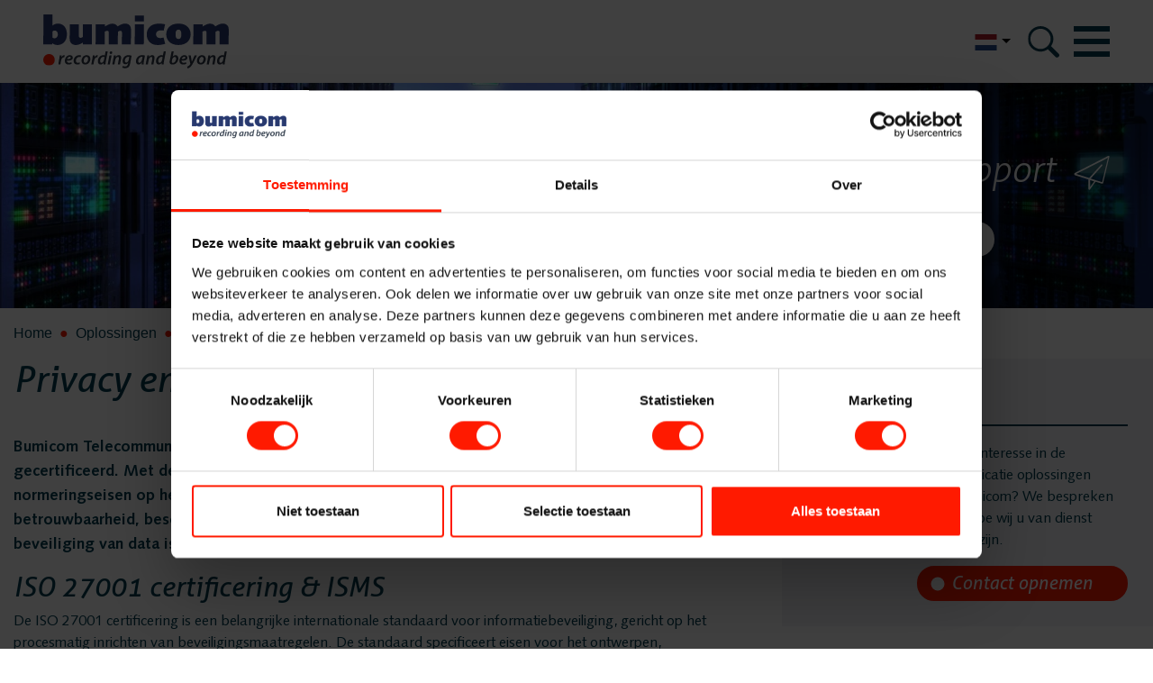

--- FILE ---
content_type: text/html; charset=utf-8
request_url: https://bumicom.nl/oplossingen/cloud-recorder/privacy-en-data-security
body_size: 13911
content:
<!DOCTYPE html>
<html lang="nl">
    <!--
     __   __        ___  __   ___  __      __          ___                __
    |__) /  \ |  | |__  |__) |__  |  \    |__) \ /    |__   |\/| | \_/ | /  \ |\ |  |\ | |
    |    \__/ |/\| |___ |  \ |___ |__/    |__)  |     |___  |  | | / \ | \__/ | \| .| \| |___
    -->
    <head>
        <meta charset="UTF-8">
        <meta http-equiv="X-UA-Compatible" content="IE=edge">
        <meta name="viewport" content="width=device-width, initial-scale=1">
        <meta name="google-site-verification" content="e_nfoxHjO_85sX2NnWseyuERRDjxgLjvQzO7z3LQJ14">

        <link rel="alternate" hreflang="en" href="https://bumicom.nl/en/solutions/cloud-recorder/privacy-and-data-security"/>
            <link rel="alternate" hreflang="nl" href="https://bumicom.nl/oplossingen/cloud-recorder/privacy-en-data-security"/>
    
        <link rel="alternate" hreflang="x-default" href="https://bumicom.nl/oplossingen/cloud-recorder/privacy-en-data-security"/>


<meta name="token" content="ZcXCMm107Sp6oHqEc0RP6awhhLwxlSLde2nkscb0"/>

<title>Privacy & data security | Bumicom</title>
<meta name="description" content="Bumicom is ISO/IEC 27001:2013 gecertificeerd. Hierdoor kunnen wij privacy en data security aantoonbaar beveiligen.">
<meta property="article:published_time" content="2019-10-11T13:43:33+02:00">
<meta property="article:section" content="Bumicom">
<meta property="og:title" content="Privacy &amp; data security">
<meta property="og:description" content="Bumicom is ISO/IEC 27001:2013 gecertificeerd. Hierdoor kunnen wij privacy en data security aantoonbaar beveiligen.">
<meta property="og:site_name" content="Bumicom">
<meta property="og:type" content="article">
<meta property="og:section" content="Bumicom">
<meta property="og:url" content="https://bumicom.nl/oplossingen/cloud-recorder/privacy-en-data-security">
<meta property="og:image" content="https://bumicom.nl/cache/711eef574444a60dd566df0cfff01d5f992512af1178fdf991370d247b3c5bc3/Lees-meer4-uitgesneden.png">

<meta name="twitter:title" content="Privacy &amp; data security">
<meta name="twitter:description" content="Bumicom is ISO/IEC 27001:2013 gecertificeerd. Hierdoor kunnen wij privacy en data security aantoonbaar beveiligen.">
<meta name="twitter:image" content="https://bumicom.nl/cache/711eef574444a60dd566df0cfff01d5f992512af1178fdf991370d247b3c5bc3/Lees-meer4-uitgesneden.png">
<meta name="twitter:card" content="summary">



<script nonce="mUibl6ZdFhEv9OgQoeYr0C7Ns2hMzKo6mMlEE4gJ">
    window.dataLayer = window.dataLayer || [];

    function gtag() {
        dataLayer.push(arguments);
    }

    gtag('consent', 'default', {
        'ad_personalization': 'denied',
        'ad_storage': 'denied',
        'ad_user_data': 'denied',
        'analytics_storage': 'denied',
        'functionality_storage': 'denied',
        'personalization_storage': 'denied',
        'security_storage': 'granted',
        'wait_for_update': 500
    });

    gtag('set', 'url_passthrough', true);
    gtag('set', 'ads_data_redaction', true);
</script>


        <link rel="apple-touch-icon" sizes="180x180" href="https://bumicom.nl/themes/flixible/images/icons/favicons/apple-touch-icon.png">
<link rel="icon" type="image/png" sizes="32x32" href="https://bumicom.nl/themes/flixible/images/icons/favicons/favicon-32x32.png">
<link rel="icon" type="image/png" sizes="16x16" href="https://bumicom.nl/themes/flixible/images/icons/favicons/favicon-16x16.png">
<link rel="manifest" href="https://bumicom.nl/themes/flixible/images/icons/favicons/site.webmanifest">
<link rel="mask-icon" href="https://bumicom.nl/themes/flixible/images/icons/favicons/safari-pinned-tab.svg" color="#ff1a00">
<link rel="shortcut icon" href="https://bumicom.nl/themes/flixible/images/icons/favicons/favicon.ico">
<meta name="msapplication-TileColor" content="#ffffff">
<meta name="msapplication-config" content="https://bumicom.nl/themes/flixible/images/icons/favicons/browserconfig.xml">
<meta name="theme-color" content="#ffffff">
        
        <link rel="stylesheet" href="/themes/flixible/css/app.css?id=0b2e4c6f3ae8eaa08f5f862a66fdabec">

        <link rel="preload" href="https://bumicom.nl/themes/flixible/fonts/Aller-LightItalic.woff" as="font" type="font/woff" crossorigin>
        <link rel="preload" href="https://bumicom.nl/themes/flixible/fonts/Aller-Italic.woff" as="font" type="font/woff" crossorigin>
        <link rel="preload" href="https://bumicom.nl/themes/flixible/fonts/SyntaxLTStd-Bold.woff" as="font" type="font/woff" crossorigin>
        <link rel="preload" href="https://bumicom.nl/themes/flixible/fonts/SyntaxLTStd-Italic.woff" as="font" type="font/woff" crossorigin>
        <link rel="preload" href="https://bumicom.nl/themes/flixible/fonts/SyntaxLTStd-Roman.woff" as="font" type="font/woff" crossorigin>

        <link rel="preload" href="https://bumicom.nl/themes/flixible/fonts/Aller-LightItalic.ttf" as="font" type="font/ttf" crossorigin>
        <link rel="preload" href="https://bumicom.nl/themes/flixible/fonts/Aller-Italic.ttf" as="font" type="font/ttf" crossorigin>
        <link rel="preload" href="https://bumicom.nl/themes/flixible/fonts/SyntaxLTStd-Bold.ttf" as="font" type="font/ttf" crossorigin>
        <link rel="preload" href="https://bumicom.nl/themes/flixible/fonts/SyntaxLTStd-Italic.ttf" as="font" type="font/ttf" crossorigin>
        <link rel="preload" href="https://bumicom.nl/themes/flixible/fonts/SyntaxLTStd-Roman.ttf" as="font" type="font/ttf" crossorigin>

        
<script type="text/javascript" src="/themes/flixible/js/app-head.js?id=76f51732b9099e2b5309d567c6c2d4a5" nonce="mUibl6ZdFhEv9OgQoeYr0C7Ns2hMzKo6mMlEE4gJ"></script>

    
<script type="application/ld+json" nonce="mUibl6ZdFhEv9OgQoeYr0C7Ns2hMzKo6mMlEE4gJ">{"@context":"https://schema.org","@type":"Organization","name":"Bumicom Telecommunicatie BV","email":"info@bumicom.nl","telephone":"+31703504500","faxNumber":"+31703506232","url":"https://bumicom.nl","address":{"@type":"PostalAddress","streetAddress":"Laan van Waalhaven 480","postalCode":"2497 GR","addressLocality":"Den Haag","url":"https://bumicom.nl"},"logo":{"@type":"ImageObject","url":"https://bumicom.nl/cache/b3edd009a27d832c2666c085982da207e9a1b6f8b458007994ebc92f801524a9/logo.png","width":"515","height":"150"}}</script>
<script type="application/ld+json" nonce="mUibl6ZdFhEv9OgQoeYr0C7Ns2hMzKo6mMlEE4gJ">{"@context":"https://schema.org","@type":"BreadcrumbList","itemListElement":[{"@type":"ListItem","position":1,"name":"Home","item":"https://bumicom.nl"},{"@type":"ListItem","position":2,"name":"Oplossingen","item":"https://bumicom.nl/oplossingen"},{"@type":"ListItem","position":3,"name":"Cloud Recoder","item":"https://bumicom.nl/oplossingen/cloud-recorder"},{"@type":"ListItem","position":4,"name":"Privacy en data security","item":"https://bumicom.nl/oplossingen/cloud-recorder/privacy-en-data-security"}]}</script>
<script type="application/ld+json" nonce="mUibl6ZdFhEv9OgQoeYr0C7Ns2hMzKo6mMlEE4gJ">{"@context":"https://schema.org","@type":"WebSite","url":"https://bumicom.nl","potentialAction":{"@type":"SearchAction","target":{"@type":"EntryPoint","urlTemplate":"https://bumicom.nl/zoeken?search={search_term_string}"},"query-input":"required name=search_term_string"}}</script>
<script type="application/ld+json" nonce="mUibl6ZdFhEv9OgQoeYr0C7Ns2hMzKo6mMlEE4gJ">{"@context":"https://schema.org","@type":"Article","name":"Privacy en data security","headline":"Privacy en data security","dateCreated":"2019-10-11T13:43:33+02:00","datePublished":"2019-10-11T13:43:33+02:00","dateModified":"2020-07-14T10:50:22+02:00","articleBody":"<p>Bumicom Telecommunicatie BV is ISO/IEC 27001:2022 en NIS2-QM30 HIGH (en ISO 9001:2015) gecertificeerd. Met deze <a href=\"https://bumicom.nl/bumicom/certificeringen\">certificeringen</a> voldoet Bumicom aantoonbaar aan de strenge normeringseisen op het gebied van informatiebeveiliging. Bumicom hanteert een beleid waarin de betrouwbaarheid, beschikbaarheid en integriteit van informatie centraal staan. Uw privacy en beveiliging van data is dan ook gegarandeerd in veilige handen bij Bumicom.</p>\r\n<h2>ISO 27001 certificering &amp; ISMS</h2>\r\n<p>De ISO 27001 certificering is een belangrijke internationale standaard voor informatiebeveiliging, gericht op het procesmatig inrichten van beveiligingsmaatregelen. De standaard specificeert eisen voor het ontwerpen, implementeren, uitvoeren, controleren, beoordelen, bijhouden en verbeteren van een Information Security Management System (ISMS). Deze eisen in de standaard zijn opgesteld in het kader van de algemene bedrijfsrisico&rsquo;s voor organisaties.</p>\r\n<p>ISMS is een systematisch beheer en systematische aanpak van het beveiligen van de belangrijke bedrijfsinformatie. In dit beheer en deze aanpak staan de behoeften van mensen, processen en IT-systemen vanuit de organisatie voorop. Met het behalen van dit ISO 27001 certificaat bewijst Bumicom een beleid te hanteren waarin de betrouwbaarheid, beschikbaarheid en integriteit van informatie centraal staan.</p>\r\n<h2>NIS2-QM30 HIGH certificering</h2>\r\n<p>ls organisatie hechten wij grote waarde aan cyberveiligheid en bedrijfscontinu&iuml;teit.</p>\r\n<p>Daarom voldoen wij volledig aan de vereisten van de NIS2-richtlijn. Deze Europese richtlijn, die sinds januari 2023 van kracht is, stelt strengere eisen aan digitale weerbaarheid binnen vitale en essenti&euml;le sectoren.</p>\r\n<p>Dankzij onze NIS2-certificering: Hebben wij onze processen ingericht op effectief risicobeheer en cyberbeveiliging Kunnen wij incidenten binnen 24 uur melden aan de relevante autoriteiten Voldoen wij aan alle verplichtingen rond toezicht, rapportage en governance Is onze directie aanspreekbaar en betrokken bij het naleven van deze normen</p>\r\n<p>Met deze certificering tonen wij aan dat wij niet alleen voldoen aan de huidige wetgeving, maar ook proactief bijdragen aan een veiligere digitale infrastructuur.</p>\r\n<h2>Certificering &amp; ISMS opzetten</h2>\r\n<p>Bij het opzetten van het ISMS werd Bumicom ondersteund en geadviseerd door QSN, een professionele organisatie die zich al jaren richt op certificeringen en risicomanagement. De certificering is uitgevoerd door DEKRA, &eacute;&eacute;n van de grootste test- en certificatie-instellingen ter wereld.</p>\r\n<p>Wilt u meer informatie over privacy en data security bij Bumicom? Of wilt u meer informatie over de vele communicatie oplossingen van Bumicom en wat deze voor uw organisatie kunnen betekenen? <a href=\"/contact\" title=\"Contact\">Neem direct contact op</a>. Wij staan u graag te woord.</p>","author":{"@type":"Organization","name":"Bumicom Telecommunicatie BV","email":"info@bumicom.nl","telephone":"+31703504500","faxNumber":"+31703506232","url":"https://bumicom.nl","address":{"@type":"PostalAddress","streetAddress":"Laan van Waalhaven 480","postalCode":"2497 GR","addressLocality":"Den Haag","url":"https://bumicom.nl"},"logo":{"@type":"ImageObject","url":"https://bumicom.nl/cache/b3edd009a27d832c2666c085982da207e9a1b6f8b458007994ebc92f801524a9/logo.png","width":"515","height":"150"}},"publisher":{"@type":"Organization","name":"Bumicom Telecommunicatie BV","email":"info@bumicom.nl","telephone":"+31703504500","faxNumber":"+31703506232","url":"https://bumicom.nl","address":{"@type":"PostalAddress","streetAddress":"Laan van Waalhaven 480","postalCode":"2497 GR","addressLocality":"Den Haag","url":"https://bumicom.nl"},"logo":{"@type":"ImageObject","url":"https://bumicom.nl/cache/b3edd009a27d832c2666c085982da207e9a1b6f8b458007994ebc92f801524a9/logo.png","width":"515","height":"150"}},"mainEntityOfPage":"https://bumicom.nl/oplossingen/cloud-recorder/privacy-en-data-security","image":"https://bumicom.nl/cache/711eef574444a60dd566df0cfff01d5f992512af1178fdf991370d247b3c5bc3/Lees-meer4-uitgesneden.png"}</script>

<script type="text/javascript" src="/modules/pages/js/cookie-dialog.js?id=5bd25ed551863f6af4bcfac9e5c8fca0" nonce="mUibl6ZdFhEv9OgQoeYr0C7Ns2hMzKo6mMlEE4gJ"></script>
</head>
        <body class="">

    
        <div id="navigation">
    <div class="top-menu d-flex align-items-center">
        <div class="logo mr-auto">
            <a href="https://bumicom.nl/">
                <div class="svg-image"><svg xmlns="http://www.w3.org/2000/svg" xmlns:xlink="http://www.w3.org/1999/xlink" height="100%" id="Laag_1" preserveAspectRatio="none" style="enable-background:new 0 0 2924.3 851.5;" version="1.1" viewBox="0 0 2924.3 851.5" width="100%" x="0px" y="0px" xml:space="preserve">
<style type="text/css" nonce="mUibl6ZdFhEv9OgQoeYr0C7Ns2hMzKo6mMlEE4gJ">
	.st0{clip-path:url(#SVGID_5_);}
	.st1{clip-path:url(#SVGID_6_);fill:#28396E;}
	.st2{clip-path:url(#SVGID_11_);}
	.st3{clip-path:url(#SVGID_12_);fill:#2E3947;}
	.st4{clip-path:url(#SVGID_17_);}
	.st5{clip-path:url(#SVGID_18_);fill:#FF1A00;}
</style>
<g>
	<g>
		<g>
			<defs>
				<rect height="482" id="SVGID_1_" width="2924" x="0.3" y="0"></rect>
			</defs>
			<clipPath id="SVGID_2_">
				<use style="overflow:visible;" xlink:href="#SVGID_1_"></use>
			</clipPath>
		</g>
		<g>
			<defs>
				<rect height="482" id="SVGID_3_" width="2924" x="0.3" y="0"></rect>
			</defs>
			<defs>
				<path d="M140.3,451c23.4,21.5,59.1,30.8,83.1,30.8c66.5,0,149.6-43.1,149.6-169.9c0-112.7-64.6-167.4-142.8-167.4      c-26.5,0-63.4,9.8-85.6,33.2l1.8-176.1H4.9L0.6,470.7h139.7V451z M145.2,268.8c12.3-10.5,22.8-14.8,35.1-14.8      c25.2,0,49.9,17.9,49.9,60.3c0,46.2-30.2,61.6-53.6,61.6c-12.9,0-32.6-10.5-32.6-14.8c0-19.1,0.6-37.6,0.6-56.6L145.2,268.8z       M768.2,155.5h-144l-0.6,198.8c-11.7,9.2-21.5,14.2-32.6,14.2c-20.9,0-31.4-10.5-31.4-35.1V155.5h-141L418,260.1      c-0.6,48.6-1.2,91.1-1.2,121.9c0,82.5,56.6,99.7,99.7,99.7c31.4,0,72.6-13.5,107.1-38.2l-0.6,27.1h142.2L768.2,155.5z       M824.9,470.7h143.4l1.2-198.8c11.7-8,27.1-14.2,38.8-14.2c16,0,25.2,7.4,25.2,32c0,33.9-0.6,74.5-1.2,114.5l-0.6,66.5h144      l1.2-198.8c11.7-8,27.1-14.2,38.8-14.2c16,0,25.2,7.4,25.2,32c0,33.9-0.6,74.5-1.2,114.5l-0.6,66.5h142.2l1.2-104.7      c0.6-48.6,1.2-97.9,1.2-125.6c0-80-56.6-96-91.1-96s-59.1,8.6-121.3,44.3c-17.9-28.3-45.6-42.5-79.4-42.5      c-33.9,0-59.7,8-120.7,44.3l1.2-35.1H827.3L824.9,470.7z M1441.7,470.7h142.8l2.5-315.2h-142.8L1441.7,470.7z M1444.8,110.6      h142.8V19.4h-142.8V110.6z M1920.6,155.5c-31.4-7.4-78.2-11.1-96.6-11.1c-147.7,0-193.3,97.3-193.3,168.7      c0,88.6,52.9,168.7,169.3,168.7c33.2,0,81.3-5.5,121.9-18.5l-25.2-99.1c-20.3,4.9-44.3,8-57.9,8c-36.9,0-61.6-21.5-61.6-59.7      c0-41.2,29.5-62.2,78.2-62.2c15.4,0,29.5,1.2,42.5,4.3L1920.6,155.5z M2085,313.1c0-49.9,12.9-73.9,46.2-73.9      c32,0,45.6,24,45.6,73.9s-13.5,73.9-45.6,73.9C2097.9,387,2085,363,2085,313.1L2085,313.1z M1938.5,313.1      c0,71.4,45.6,168.7,192.7,168.7c146.5,0,192.1-97.3,192.1-168.7s-45.6-168.7-192.1-168.7C1984,144.4,1938.5,241.7,1938.5,313.1      L1938.5,313.1z M2364.5,470.7h143.4l1.2-198.8c11.7-8,27.1-14.2,38.8-14.2c16,0,25.2,7.4,25.2,32c0,33.9-0.6,74.5-1.2,114.5      l-0.6,66.5h144l1.2-198.8c11.7-8,27.1-14.2,38.8-14.2c16,0,25.2,7.4,25.2,32c0,33.9-0.6,74.5-1.2,114.5l-0.6,66.5H2921      l1.2-104.7c0.6-48.6,1.2-97.9,1.2-125.6c0-80-56.6-96-91.1-96s-59.1,8.6-121.3,44.3c-17.9-28.3-45.6-42.5-79.4-42.5      c-33.9,0-59.7,8-120.7,44.3l1.2-35.1h-145.3L2364.5,470.7z" id="SVGID_4_"></path>
			</defs>
			<clipPath id="SVGID_5_">
				<use style="overflow:visible;" xlink:href="#SVGID_3_"></use>
			</clipPath>
			<clipPath class="st0" id="SVGID_6_">
				<use style="overflow:visible;" xlink:href="#SVGID_4_"></use>
			</clipPath>
			<rect class="st1" height="482" width="2924" y="0.5"></rect>
		</g>
	</g>
	<g>
		<g>
			<defs>
				<rect height="272" id="SVGID_7_" width="2659" x="236.3" y="579.3"></rect>
			</defs>
			<clipPath id="SVGID_8_">
				<use style="overflow:visible;" xlink:href="#SVGID_7_"></use>
			</clipPath>
		</g>
		<g>
			<defs>
				<rect height="272" id="SVGID_9_" width="2659" x="236.3" y="579.3"></rect>
			</defs>
			<defs>
				<path d="M270.2,786.1l10.7-56.8c5.5-30.2,20.9-54.5,44.9-54.5c2.3,0,4.6,0,6.4,0.3l6.7-33.1      c-2.3,0-4.9-0.3-7.5-0.3c-19.1,0-34.5,13.9-44.1,32.8h-0.9c1.2-10.1,2.3-20,3.2-29.6H260c-1.4,12.5-3.5,34.2-7,53.9l-16.5,87.3      L270.2,786.1L270.2,786.1z M444.7,753.4c-10.1,5.2-22.9,9.3-38.9,9.3c-13.3,0-23.5-4.9-29-14.5c-2.9-5.5-4.1-15.1-3.8-20      c54.5,1.2,92.5-10.4,92.5-46.7c0-23.8-17.7-39.7-45.5-39.7c-48.4,0-79.7,46.4-79.7,89c0,34.5,18.6,58.6,57.7,58.6      c17.1,0,36-4.1,49.9-11.3L444.7,753.4z M433.7,681.7c0,16.8-22.3,21.5-57.1,21.2c4.1-17.1,18.3-36,39.1-36      c10.7,0,18,5.5,18,14.5V681.7z M575.2,755.4c-7,3.2-16.8,6.7-29.9,6.7c-18.8,0-31-11.9-31-33.3c0-29.6,20.6-59.7,53.1-59.7      c9.6,0,16.2,2,21.5,4.3l8.7-26.1c-5.5-2.6-16.5-5.5-29-5.5c-52.2,0-89.6,41.5-89.6,91c0,33.9,21.7,56.5,57.1,56.5      c18,0,32.2-4.1,40.6-8.1L575.2,755.4z M661.3,789.3c48.1,0,81.5-41.2,81.5-89.3c0-31-19.7-58.3-57.7-58.3      c-48.4,0-81.8,41.5-81.8,89.3c0,33.6,22,58.3,57.7,58.3H661.3z M665.1,763.2c-17.1,0-27.3-13.6-27.3-33.1      c0-26.4,15.7-62.3,42.6-62.3c20.6,0,27.3,18,27.3,32.5c0,28.1-16.8,62.9-42.3,62.9L665.1,763.2L665.1,763.2z M791.3,786.1      l10.7-56.8c5.5-30.2,20.9-54.5,44.9-54.5c2.3,0,4.6,0,6.4,0.3L860,642c-2.3,0-4.9-0.3-7.5-0.3c-19.1,0-34.5,13.9-44.1,32.8h-0.9      c1.2-10.1,2.3-20,3.2-29.6h-29.6c-1.4,12.5-3.5,34.2-7,53.9l-16.5,87.3L791.3,786.1L791.3,786.1z M983.2,580.2l-12.5,65.5      c-6.1-2.6-14.8-4.1-21.7-4.1c-51.9,0-88.1,45.5-88.1,95.4c0,31.9,17.7,52.2,42.9,52.2c18.3,0,35.7-9,48.4-28.1h0.6l-2.9,24.9h31      c0.6-15.4,3.2-33.9,6.4-50.5l29.6-155.4L983.2,580.2L983.2,580.2z M957.4,716.2c-5.8,29.3-23.8,45.8-38.9,45.8      c-15.9,0-22.6-13.3-22.6-30.4c0-31.6,21.5-63.8,50.5-63.8c8.1,0,15.4,2.3,19.4,5.5L957.4,716.2z M1049.9,786.1l26.7-141.2H1043      l-27,141.2H1049.9z M1065.8,623.2c11.9,0,21.7-8.1,22-21.5c0-11.6-7.8-19.1-19.1-19.1c-11.6,0-21.5,9-21.5,21.5      c0,11.3,7.5,19.1,18.3,19.1H1065.8z M1122.1,786.1l12.2-65.2c6.1-33.1,25.8-51.6,40.9-51.6c13.3,0,17.7,8.4,17.7,20.3      c0,5.5-0.9,11.6-1.7,16.8l-15.1,79.7h33.9l15.4-82.3c1.4-7,2.6-16.8,2.6-23.2c0-26.7-15.7-38.9-36-38.9      c-19.7,0-37.7,9.6-50.7,28.4h-0.6l3.2-25.2h-30.2c-1.7,12.2-3.8,27-7.2,43.8l-18.3,97.4H1122.1z M1245,837.2      c9.3,5.8,26.1,9.6,44.4,9.6c17.7,0,37.4-3.5,52.2-15.7c15.9-13.3,23.8-35.4,29-62.9l21.5-116.6c-13-5.8-30.7-9.9-49-9.9      c-58.6,0-92.5,47-92.2,93.9c0,26.7,15.9,49.9,44.1,49.9c18,0,32.8-8.1,44.4-24.9h0.6l-3.5,15.9c-7,32.8-23.8,43.2-45.8,43.2      c-13.3,0-29-3.5-37.1-8.4L1245,837.2z M1347.4,713.6c-4.9,25.5-21.7,45.5-38.6,45.5c-16.8,0-22.6-13.9-22.6-28.7      c0-30.4,20.9-62.3,50.5-62.3c7.8,0,15.1,1.7,18.8,3.5L1347.4,713.6z M1582.9,786.1c-0.6-16.8,1.7-43.2,5.8-64.4l14.2-73.7      c-10.7-3.5-27.3-6.4-42.6-6.4c-65.8,0-99.5,51.3-99.5,99.5c0,28.4,16.5,48.1,41.8,48.1c18,0,36.5-9,50.7-34.8h0.9      c-1.4,11.9-2.3,23.2-2.6,31.6h31.3V786.1z M1557.9,706.4c-6.7,36-26.1,55.7-41.8,55.7c-14.8,0-20.3-12.2-20.3-27      c0-32.2,24.1-67.3,55.4-67.3c6.1,0,10.1,0.6,13.6,1.4L1557.9,706.4z M1648.7,786.1l12.2-65.2c6.1-33.1,25.8-51.6,40.9-51.6      c13.3,0,17.7,8.4,17.7,20.3c0,5.5-0.9,11.6-1.7,16.8l-15.1,79.7h33.9l15.4-82.3c1.4-7,2.6-16.8,2.6-23.2      c0-26.7-15.7-38.9-36-38.9c-19.7,0-37.7,9.6-50.7,28.4h-0.6l3.2-25.2h-30.2c-1.7,12.2-3.8,27-7.2,43.8l-18.3,97.4H1648.7z       M1899.2,580.2l-12.5,65.5c-6.1-2.6-14.8-4.1-21.7-4.1c-51.9,0-88.1,45.5-88.1,95.4c0,31.9,17.7,52.2,42.9,52.2      c18.3,0,35.7-9,48.4-28.1h0.6l-2.9,24.9h31c0.6-15.4,3.2-33.9,6.4-50.5l29.6-155.4L1899.2,580.2L1899.2,580.2z M1873.4,716.2      c-5.8,29.3-23.8,45.8-38.9,45.8c-15.9,0-22.6-13.3-22.6-30.4c0-31.6,21.5-63.8,50.5-63.8c8.1,0,15.4,2.3,19.4,5.5L1873.4,716.2z       M2023.3,580.2L1994,727c-1.7,7.5-2.9,16.2-2.9,24.1c0,25.5,17.7,38.3,47.3,38.3c60,0,90.8-53.1,90.8-97.7      c0-25.2-12.5-49.9-42.6-49.9c-18.3,0-34.8,8.7-46.1,24.1l-0.6-0.3l17.4-85.2h-34V580.2z M2030.3,715.7      c5.8-28.4,23.8-46.4,41.2-46.4c15.7,0,22.3,13,22.3,28.4c0,27.5-19.4,65.5-49,65.5c-11.9,0-18.6-6.4-18.8-17.7      c-0.3-7,0.6-12.2,1.7-16.8L2030.3,715.7z M2250.9,753.4c-10.1,5.2-22.9,9.3-38.9,9.3c-13.3,0-23.5-4.9-29-14.5      c-2.9-5.5-4.1-15.1-3.8-20c54.5,1.2,92.5-10.4,92.5-46.7c0-23.8-17.7-39.7-45.5-39.7c-48.4,0-79.7,46.4-79.7,89      c0,34.5,18.6,58.6,57.7,58.6c17.1,0,36-4.1,49.9-11.3L2250.9,753.4z M2239.9,681.7c0,16.8-22.3,21.5-57.1,21.2      c4.1-17.1,18.3-36,39.1-36c10.7,0,18,5.5,18,14.5V681.7z M2289.5,644.9l28.1,130.2c0.6,2.6,0.6,4.3-0.6,6.7      c-6.4,11.3-15.4,21.2-24.9,28.1c-8.7,6.4-18.6,10.1-24.9,12.2l7.8,29c8.7-1.7,27.3-8.4,43.5-24.1c18.8-18.3,34.5-43.5,51.6-78      l51.6-104.1h-36l-30.2,69.6c-6.7,15.4-10.1,24.9-13.6,33.6h-0.6c-1.2-9.6-2.9-20-5.5-35.4l-11-67.9h-35.3V644.9z M2480.3,789.3      c48.1,0,81.5-41.2,81.5-89.3c0-31-19.7-58.3-57.7-58.3c-48.4,0-81.8,41.5-81.8,89.3c0,33.6,22,58.3,57.7,58.3H2480.3z       M2484.1,763.2c-17.1,0-27.3-13.6-27.3-33.1c0-26.4,15.7-62.3,42.6-62.3c20.6,0,27.3,18,27.3,32.5c0,28.1-16.8,62.9-42.3,62.9      L2484.1,763.2L2484.1,763.2z M2610.5,786.1l12.2-65.2c6.1-33.1,25.8-51.6,40.9-51.6c13.3,0,17.7,8.4,17.7,20.3      c0,5.5-0.9,11.6-1.7,16.8l-15.1,79.7h33.9l15.4-82.3c1.4-7,2.6-16.8,2.6-23.2c0-26.7-15.7-38.9-36-38.9      c-19.7,0-37.7,9.6-50.7,28.4h-0.6l3.2-25.2h-30.2c-1.7,12.2-3.8,27-7.2,43.8l-18.3,97.4H2610.5z M2861,580.2l-12.5,65.5      c-6.1-2.6-14.8-4.1-21.7-4.1c-51.9,0-88.1,45.5-88.1,95.4c0,31.9,17.7,52.2,42.9,52.2c18.3,0,35.7-9,48.4-28.1h0.6l-2.9,24.9h31      c0.6-15.4,3.2-33.9,6.4-50.5l29.6-155.4L2861,580.2L2861,580.2z M2835.2,716.2c-5.8,29.3-23.8,45.8-38.9,45.8      c-15.9,0-22.6-13.3-22.6-30.4c0-31.6,21.5-63.8,50.5-63.8c8.1,0,15.4,2.3,19.4,5.5L2835.2,716.2z" id="SVGID_10_"></path>
			</defs>
			<clipPath id="SVGID_11_">
				<use style="overflow:visible;" xlink:href="#SVGID_9_"></use>
			</clipPath>
			<clipPath class="st2" id="SVGID_12_">
				<use style="overflow:visible;" xlink:href="#SVGID_10_"></use>
			</clipPath>
			<rect class="st3" height="272" width="2659" x="236" y="579.5"></rect>
		</g>
	</g>
	<g>
		<g>
			<defs>
				<rect height="184" id="SVGID_13_" width="184" x="0.3" y="622.9"></rect>
			</defs>
			<clipPath id="SVGID_14_">
				<use style="overflow:visible;" xlink:href="#SVGID_13_"></use>
			</clipPath>
		</g>
		<g>
			<defs>
				<rect height="184" id="SVGID_15_" width="184" x="0.3" y="622.9"></rect>
			</defs>
			<defs>
				<path d="M182.9,715.5c0-50.3-40.8-91.2-91.2-91.2S0.6,665.1,0.6,715.5s40.8,91.2,91.2,91.2      S182.9,765.8,182.9,715.5L182.9,715.5z" id="SVGID_16_"></path>
			</defs>
			<clipPath id="SVGID_17_">
				<use style="overflow:visible;" xlink:href="#SVGID_15_"></use>
			</clipPath>
			<clipPath class="st4" id="SVGID_18_">
				<use style="overflow:visible;" xlink:href="#SVGID_16_"></use>
			</clipPath>
			<rect class="st5" height="184" width="184" y="623.5"></rect>
		</g>
	</g>
</g>
</svg></div>
            </a>
        </div>
        
        <div class="language-switch">
            <img class="flag" src="https://bumicom.nl/themes/flixible/images/icons/flags/nl.svg" width="27px" height="18px">
            <span class="switch"></span>
            <div class="dropdown-content">
                <ul class="flags">
                                                                                        <li>
                                                        <a href="https://bumicom.nl/en/solutions/cloud-recorder/privacy-and-data-security">
                                English
                                <img class="flag" src="https://bumicom.nl/themes/flixible/images/icons/flags/en.svg" alt="English" title="English" width="27px" height="18px"/>
                            </a>
                        </li>
                                                            </ul>
            </div>
        </div>
                            <a href="https://bumicom.nl/zoeken" class="search">
                <div class="svg-image"><svg xmlns="http://www.w3.org/2000/svg" xmlns:xlink="http://www.w3.org/1999/xlink" height="100%" id="Layer_1" style="enable-background:new 0 0 24 24;" version="1.1" viewBox="0 0 24 24" width="100%" x="0px" y="0px" xml:space="preserve">
<style type="text/css" nonce="mUibl6ZdFhEv9OgQoeYr0C7Ns2hMzKo6mMlEE4gJ">
	.st0{fill:#003D51;}
</style>
<path class="st0" d="M23.5,21l-5.8-5.8c1.1-1.6,1.8-3.5,1.8-5.5C19.4,4.4,15,0,9.7,0S0,4.4,0,9.7s4.4,9.7,9.7,9.7  c2.1,0,4-0.7,5.5-1.8l5.8,5.8c0.3,0.3,0.8,0.5,1.2,0.5s0.9-0.2,1.2-0.5C24.2,22.8,24.2,21.7,23.5,21z M2,9.7C2,5.5,5.5,2,9.7,2  s7.7,3.5,7.7,7.7s-3.5,7.7-7.7,7.7S2,13.9,2,9.7z"></path>
</svg></div>
            </a>
                <button id="menu-button" type="button">
            <span class="menu-icon">
                <span></span>
                <span></span>
                <span></span>
                <span></span>
            </span>
        </button>
    </div>
    <div id="mainmenu" class="overlay desktop-overlay">
    <div class="overlay-background-image"></div>
    <div class="overlay-background-overlay-wrapper">
        <div class="overlay-background-overlay">
            <div class="container">
                <div class="row">
                    <div class="col-sm-6">
                        <div class="overlay-background-overlay-inner left"></div>
                    </div>
                </div>
            </div>
        </div>
    </div>
    <div class="overlay-inner">
        <div class="container">
            <div class="row">
                <div class="main-menu-div">
                    <nav id="main">
    <div class="d-none d-lg-block container">
        <div class="row">
            <div class="col-sm-6 main-menu-col">
                <ul class="nav mainmenu">
                                            <li class="nav-item">
    <a href="/over-bumicom" class="depth-level-0 nav-link parent-menu" id="menu-item-29" data-menu-id="29">
        Bumicom
    </a>
</li>
                                            <li class="nav-item">
    <a href="/oplossingen" class="depth-level-0 nav-link parent-menu" id="menu-item-21" data-menu-id="21">
        Oplossingen
    </a>
</li>
                                            <li class="nav-item">
    <a href="/branches" class="depth-level-0 nav-link parent-menu" id="menu-item-30" data-menu-id="30">
        Branches
    </a>
</li>
                                            <li class="nav-item">
    <a href="/product-branches" class="depth-level-0 nav-link parent-menu" id="menu-item-31" data-menu-id="31">
        Producten
    </a>
</li>
                                            <li class="nav-item">
    <a href="/cases" class="depth-level-0 nav-link" id="menu-item-32" data-menu-id="32">
        Projecten
    </a>
</li>
                                            <li class="nav-item">
    <a href="/nieuws" class="depth-level-0 nav-link" id="menu-item-33" data-menu-id="33">
        Nieuws
    </a>
</li>
                                            <li class="nav-item">
    <a href="/services" class="depth-level-0 nav-link parent-menu" id="menu-item-34" data-menu-id="34">
        Service
    </a>
</li>
                                            <li class="nav-item">
    <a href="/contact" class="depth-level-0 nav-link" id="menu-item-35" data-menu-id="35">
        Contact
    </a>
</li>
                                    </ul>
            </div>
            <div class="col-sm-6 submenus">
                                    <div class="submenu" data-parent-menu-id="29">
                                    <h2><a href="/over-bumicom">Bumicom</a></h2>
                    
        
        <ul class="nav-child">
                            <li class="nav-item">
    <a href="/over-bumicom" class="depth-level-0 nav-link" id="menu-item-36" data-menu-id="36">
        Over Bumicom
    </a>
    </li>
                            <li class="nav-item">
    <a href="/bumicom/referenties" class="depth-level-0 nav-link" id="menu-item-38" data-menu-id="38">
        Bumicom referenties
    </a>
    </li>
                            <li class="nav-item">
    <a href="/bumicom/certificeringen" class="depth-level-0 nav-link" id="menu-item-39" data-menu-id="39">
        Bumicom certificeringen
    </a>
    </li>
                            <li class="nav-item">
    <a href="/bumicom/privacy-en-data-security" class="depth-level-0 nav-link" id="menu-item-40" data-menu-id="40">
        Privacy en data security
    </a>
    </li>
                            <li class="nav-item">
    <a href="/vacatures" class="depth-level-0 nav-link" id="menu-item-80" data-menu-id="80">
        Vacatures
    </a>
    </li>
                    </ul>
    </div>

                                    <div class="submenu" data-parent-menu-id="21">
                                    <h2><a href="/oplossingen">Oplossingen</a></h2>
                    
        
        <ul class="nav-child">
                            <li class="nav-item">
    <a href="/oplossingen/recording" class="depth-level-0 nav-link" id="menu-item-41" data-menu-id="41">
        Recording
    </a>
    </li>
                            <li class="nav-item">
    <a href="/oplossingen/voice-logging" class="depth-level-0 nav-link" id="menu-item-65" data-menu-id="65">
        Voice logging
    </a>
    </li>
                            <li class="nav-item">
    <a href="/messaging-recording" class="depth-level-0 nav-link" id="menu-item-90" data-menu-id="90">
        Messaging Recording
    </a>
    </li>
                            <li class="nav-item">
    <a href="/quality-monitoring" class="depth-level-0 nav-link" id="menu-item-42" data-menu-id="42">
        Quality Monitoring
    </a>
    </li>
                            <li class="nav-item">
    <a href="/insights-analytics" class="depth-level-0 nav-link" id="menu-item-88" data-menu-id="88">
        Insights Analytics
    </a>
    </li>
                            <li class="nav-item">
    <a href="/oplossingen/interaction-analytics" class="depth-level-0 nav-link" id="menu-item-43" data-menu-id="43">
        Interaction Analytics
    </a>
    </li>
                            <li class="nav-item">
    <a href="/spraakanalyse" class="depth-level-0 nav-link" id="menu-item-70" data-menu-id="70">
        Spraakanalyse
    </a>
    </li>
                            <li class="nav-item item-active">
    <a href="/oplossingen/cloud-recorder" class="depth-level-0 nav-link active" id="menu-item-86" data-menu-id="86">
        Cloud Recorder
    </a>
    </li>
                    </ul>
    </div>

                                    <div class="submenu" data-parent-menu-id="30">
                                    <h2><a href="/branches">Branches</a></h2>
                    
        
        <ul class="nav-child">
                            <li class="nav-item">
    <a href="/branches/customer-contact-centers" class="depth-level-0 nav-link" id="menu-item-45" data-menu-id="45">
        Customer Contact Centers
    </a>
    </li>
                            <li class="nav-item">
    <a href="/branches/financiele-instellingen" class="depth-level-0 nav-link" id="menu-item-44" data-menu-id="44">
        Financiële Instellingen
    </a>
    </li>
                            <li class="nav-item">
    <a href="/branches/veiligheidsinstanties" class="depth-level-0 nav-link" id="menu-item-46" data-menu-id="46">
        Openbare Orde & Veiligheid
    </a>
    </li>
                            <li class="nav-item">
    <a href="/branches/verkeersleiding" class="depth-level-0 nav-link" id="menu-item-47" data-menu-id="47">
        Verkeersleiding
    </a>
    </li>
                            <li class="nav-item">
    <a href="/branches/recording-systeem-voor-providers" class="depth-level-0 nav-link" id="menu-item-75" data-menu-id="75">
        Providers
    </a>
    </li>
                    </ul>
    </div>

                                    <div class="submenu" data-parent-menu-id="31">
                                    <h2><a href="/product-branches">Producten</a></h2>
                    
        
        <ul class="nav-child">
                            <li class="nav-item">
    <a href="/product-branches/asc" class="depth-level-0 nav-link" id="menu-item-48" data-menu-id="48">
        ASC
    </a>
    </li>
                            <li class="nav-item">
    <a href="/product-branches/storavox" class="depth-level-0 nav-link" id="menu-item-49" data-menu-id="49">
        Storavox
    </a>
    </li>
                            <li class="nav-item">
    <a href="/product-branches/flexrec" class="depth-level-0 nav-link" id="menu-item-50" data-menu-id="50">
        FlexREC
    </a>
    </li>
                            <li class="nav-item">
    <a href="/messaging-recording/leapxpert" class="depth-level-0 nav-link" id="menu-item-91" data-menu-id="91">
        LeapXpert
    </a>
    </li>
                            <li class="nav-item">
    <a href="/product-branches/nexidia" class="depth-level-0 nav-link" id="menu-item-51" data-menu-id="51">
        Nexidia
    </a>
    </li>
                    </ul>
    </div>

                                                                                                            <div class="submenu" data-parent-menu-id="34">
                                    <h2><a href="/services">Service</a></h2>
                    
        
        <ul class="nav-child">
                            <li class="nav-item">
    <a href="/helpdesk" class="depth-level-0 nav-link" id="menu-item-52" data-menu-id="52">
        Helpdesk
    </a>
    <ul class="nav-child">
                    <li class="nav-item">
    <a href="/helpdesk/247-support" class="depth-level-0 nav-link" id="menu-item-55">
                <span class="nav-item-title">24/7 Support</span>
        
    </a>
    </li>
                    <li class="nav-item">
    <a href="/helpdesk/vervangende-systemen" class="depth-level-0 nav-link" id="menu-item-56">
                <span class="nav-item-title">Vervangende systemen</span>
        
    </a>
    </li>
                    <li class="nav-item">
    <a href="/helpdesk/systeemonderhoud" class="depth-level-0 nav-link" id="menu-item-57">
                <span class="nav-item-title">Systeemonderhoud</span>
        
    </a>
    </li>
            </ul>
</li>
                            <li class="nav-item">
    <a href="/implementatie" class="depth-level-0 nav-link" id="menu-item-53" data-menu-id="53">
        Implementatie
    </a>
    </li>
                            <li class="nav-item">
    <a href="/services" class="depth-level-0 nav-link" id="menu-item-54" data-menu-id="54">
        Services
    </a>
    </li>
                    </ul>
    </div>

                                                                </div>
        </div>
    </div>
    <div class="d-lg-none">
        <div class="row">
            <div class="col-sm-12 main-menu-col">
                <ul class="nav mainmenu">
                                            <li class="nav-item">
                <a href="/over-bumicom" class="depth-level-0 nav-link parent-menu" id="menu-item-29" data-menu-id="29">
        Bumicom
    </a>
        <div class="submenu" data-parent-menu-id="29">
        
        
        <ul class="nav-child">
                            <li class="nav-item">
    <a href="/over-bumicom" class="depth-level-0 nav-link" id="menu-item-36" data-menu-id="36">
        Over Bumicom
    </a>
    </li>
                            <li class="nav-item">
    <a href="/bumicom/referenties" class="depth-level-0 nav-link" id="menu-item-38" data-menu-id="38">
        Bumicom referenties
    </a>
    </li>
                            <li class="nav-item">
    <a href="/bumicom/certificeringen" class="depth-level-0 nav-link" id="menu-item-39" data-menu-id="39">
        Bumicom certificeringen
    </a>
    </li>
                            <li class="nav-item">
    <a href="/bumicom/privacy-en-data-security" class="depth-level-0 nav-link" id="menu-item-40" data-menu-id="40">
        Privacy en data security
    </a>
    </li>
                            <li class="nav-item">
    <a href="/vacatures" class="depth-level-0 nav-link" id="menu-item-80" data-menu-id="80">
        Vacatures
    </a>
    </li>
                    </ul>
    </div>

    </li>
                                            <li class="nav-item">
                <a href="/oplossingen" class="depth-level-0 nav-link parent-menu" id="menu-item-21" data-menu-id="21">
        Oplossingen
    </a>
        <div class="submenu" data-parent-menu-id="21">
        
        
        <ul class="nav-child">
                            <li class="nav-item">
    <a href="/oplossingen/recording" class="depth-level-0 nav-link" id="menu-item-41" data-menu-id="41">
        Recording
    </a>
    </li>
                            <li class="nav-item">
    <a href="/oplossingen/voice-logging" class="depth-level-0 nav-link" id="menu-item-65" data-menu-id="65">
        Voice logging
    </a>
    </li>
                            <li class="nav-item">
    <a href="/messaging-recording" class="depth-level-0 nav-link" id="menu-item-90" data-menu-id="90">
        Messaging Recording
    </a>
    </li>
                            <li class="nav-item">
    <a href="/quality-monitoring" class="depth-level-0 nav-link" id="menu-item-42" data-menu-id="42">
        Quality Monitoring
    </a>
    </li>
                            <li class="nav-item">
    <a href="/insights-analytics" class="depth-level-0 nav-link" id="menu-item-88" data-menu-id="88">
        Insights Analytics
    </a>
    </li>
                            <li class="nav-item">
    <a href="/oplossingen/interaction-analytics" class="depth-level-0 nav-link" id="menu-item-43" data-menu-id="43">
        Interaction Analytics
    </a>
    </li>
                            <li class="nav-item">
    <a href="/spraakanalyse" class="depth-level-0 nav-link" id="menu-item-70" data-menu-id="70">
        Spraakanalyse
    </a>
    </li>
                            <li class="nav-item item-active">
    <a href="/oplossingen/cloud-recorder" class="depth-level-0 nav-link active" id="menu-item-86" data-menu-id="86">
        Cloud Recorder
    </a>
    </li>
                    </ul>
    </div>

    </li>
                                            <li class="nav-item">
                <a href="/branches" class="depth-level-0 nav-link parent-menu" id="menu-item-30" data-menu-id="30">
        Branches
    </a>
        <div class="submenu" data-parent-menu-id="30">
        
        
        <ul class="nav-child">
                            <li class="nav-item">
    <a href="/branches/customer-contact-centers" class="depth-level-0 nav-link" id="menu-item-45" data-menu-id="45">
        Customer Contact Centers
    </a>
    </li>
                            <li class="nav-item">
    <a href="/branches/financiele-instellingen" class="depth-level-0 nav-link" id="menu-item-44" data-menu-id="44">
        Financiële Instellingen
    </a>
    </li>
                            <li class="nav-item">
    <a href="/branches/veiligheidsinstanties" class="depth-level-0 nav-link" id="menu-item-46" data-menu-id="46">
        Openbare Orde & Veiligheid
    </a>
    </li>
                            <li class="nav-item">
    <a href="/branches/verkeersleiding" class="depth-level-0 nav-link" id="menu-item-47" data-menu-id="47">
        Verkeersleiding
    </a>
    </li>
                            <li class="nav-item">
    <a href="/branches/recording-systeem-voor-providers" class="depth-level-0 nav-link" id="menu-item-75" data-menu-id="75">
        Providers
    </a>
    </li>
                    </ul>
    </div>

    </li>
                                            <li class="nav-item">
                <a href="/product-branches" class="depth-level-0 nav-link parent-menu" id="menu-item-31" data-menu-id="31">
        Producten
    </a>
        <div class="submenu" data-parent-menu-id="31">
        
        
        <ul class="nav-child">
                            <li class="nav-item">
    <a href="/product-branches/asc" class="depth-level-0 nav-link" id="menu-item-48" data-menu-id="48">
        ASC
    </a>
    </li>
                            <li class="nav-item">
    <a href="/product-branches/storavox" class="depth-level-0 nav-link" id="menu-item-49" data-menu-id="49">
        Storavox
    </a>
    </li>
                            <li class="nav-item">
    <a href="/product-branches/flexrec" class="depth-level-0 nav-link" id="menu-item-50" data-menu-id="50">
        FlexREC
    </a>
    </li>
                            <li class="nav-item">
    <a href="/messaging-recording/leapxpert" class="depth-level-0 nav-link" id="menu-item-91" data-menu-id="91">
        LeapXpert
    </a>
    </li>
                            <li class="nav-item">
    <a href="/product-branches/nexidia" class="depth-level-0 nav-link" id="menu-item-51" data-menu-id="51">
        Nexidia
    </a>
    </li>
                    </ul>
    </div>

    </li>
                                            <li class="nav-item">
                <a href="/cases" class="depth-level-0 nav-link" id="menu-item-32" data-menu-id="32">
        Projecten
    </a>
    </li>
                                            <li class="nav-item">
                <a href="/nieuws" class="depth-level-0 nav-link" id="menu-item-33" data-menu-id="33">
        Nieuws
    </a>
    </li>
                                            <li class="nav-item">
                <a href="/services" class="depth-level-0 nav-link parent-menu" id="menu-item-34" data-menu-id="34">
        Service
    </a>
        <div class="submenu" data-parent-menu-id="34">
        
        
        <ul class="nav-child">
                            <li class="nav-item">
    <a href="/helpdesk" class="depth-level-0 nav-link" id="menu-item-52" data-menu-id="52">
        Helpdesk
    </a>
    <ul class="nav-child">
                    <li class="nav-item">
    <a href="/helpdesk/247-support" class="depth-level-0 nav-link" id="menu-item-55">
                <span class="nav-item-title">24/7 Support</span>
        
    </a>
    </li>
                    <li class="nav-item">
    <a href="/helpdesk/vervangende-systemen" class="depth-level-0 nav-link" id="menu-item-56">
                <span class="nav-item-title">Vervangende systemen</span>
        
    </a>
    </li>
                    <li class="nav-item">
    <a href="/helpdesk/systeemonderhoud" class="depth-level-0 nav-link" id="menu-item-57">
                <span class="nav-item-title">Systeemonderhoud</span>
        
    </a>
    </li>
            </ul>
</li>
                            <li class="nav-item">
    <a href="/implementatie" class="depth-level-0 nav-link" id="menu-item-53" data-menu-id="53">
        Implementatie
    </a>
    </li>
                            <li class="nav-item">
    <a href="/services" class="depth-level-0 nav-link" id="menu-item-54" data-menu-id="54">
        Services
    </a>
    </li>
                    </ul>
    </div>

    </li>
                                            <li class="nav-item">
                <a href="/contact" class="depth-level-0 nav-link" id="menu-item-35" data-menu-id="35">
        Contact
    </a>
    </li>
                                    </ul>
            </div>
        </div>
    </div>
</nav>

                </div>
            </div>
        </div>
    </div>
</div>


<div id="mainmenu-mobile" class="d-lg-none overlay">
    <div class="overlay-background-image"></div>
    <div class="overlay-background-overlay-wrapper">
        <div class="overlay-background-overlay">
        </div>
    </div>
    <div class="overlay-inner">
        <div class="container">
            <div class="row">
                <div class="main-menu-div">
                    <nav id="main2">
    <div class="d-none d-lg-block container">
        <div class="row">
            <div class="col-sm-6 main-menu-col">
                <ul class="nav mainmenu">
                                            <li class="nav-item">
    <a href="/over-bumicom" class="depth-level-0 nav-link parent-menu" id="menu-item-29" data-menu-id="29">
        Bumicom
    </a>
</li>
                                            <li class="nav-item">
    <a href="/oplossingen" class="depth-level-0 nav-link parent-menu" id="menu-item-21" data-menu-id="21">
        Oplossingen
    </a>
</li>
                                            <li class="nav-item">
    <a href="/branches" class="depth-level-0 nav-link parent-menu" id="menu-item-30" data-menu-id="30">
        Branches
    </a>
</li>
                                            <li class="nav-item">
    <a href="/product-branches" class="depth-level-0 nav-link parent-menu" id="menu-item-31" data-menu-id="31">
        Producten
    </a>
</li>
                                            <li class="nav-item">
    <a href="/cases" class="depth-level-0 nav-link" id="menu-item-32" data-menu-id="32">
        Projecten
    </a>
</li>
                                            <li class="nav-item">
    <a href="/nieuws" class="depth-level-0 nav-link" id="menu-item-33" data-menu-id="33">
        Nieuws
    </a>
</li>
                                            <li class="nav-item">
    <a href="/services" class="depth-level-0 nav-link parent-menu" id="menu-item-34" data-menu-id="34">
        Service
    </a>
</li>
                                            <li class="nav-item">
    <a href="/contact" class="depth-level-0 nav-link" id="menu-item-35" data-menu-id="35">
        Contact
    </a>
</li>
                                    </ul>
            </div>
            <div class="col-sm-6 submenus">
                                    <div class="submenu" data-parent-menu-id="29">
                                    <h2><a href="/over-bumicom">Bumicom</a></h2>
                    
        
        <ul class="nav-child">
                            <li class="nav-item">
    <a href="/over-bumicom" class="depth-level-0 nav-link" id="menu-item-36" data-menu-id="36">
        Over Bumicom
    </a>
    </li>
                            <li class="nav-item">
    <a href="/bumicom/referenties" class="depth-level-0 nav-link" id="menu-item-38" data-menu-id="38">
        Bumicom referenties
    </a>
    </li>
                            <li class="nav-item">
    <a href="/bumicom/certificeringen" class="depth-level-0 nav-link" id="menu-item-39" data-menu-id="39">
        Bumicom certificeringen
    </a>
    </li>
                            <li class="nav-item">
    <a href="/bumicom/privacy-en-data-security" class="depth-level-0 nav-link" id="menu-item-40" data-menu-id="40">
        Privacy en data security
    </a>
    </li>
                            <li class="nav-item">
    <a href="/vacatures" class="depth-level-0 nav-link" id="menu-item-80" data-menu-id="80">
        Vacatures
    </a>
    </li>
                    </ul>
    </div>

                                    <div class="submenu" data-parent-menu-id="21">
                                    <h2><a href="/oplossingen">Oplossingen</a></h2>
                    
        
        <ul class="nav-child">
                            <li class="nav-item">
    <a href="/oplossingen/recording" class="depth-level-0 nav-link" id="menu-item-41" data-menu-id="41">
        Recording
    </a>
    </li>
                            <li class="nav-item">
    <a href="/oplossingen/voice-logging" class="depth-level-0 nav-link" id="menu-item-65" data-menu-id="65">
        Voice logging
    </a>
    </li>
                            <li class="nav-item">
    <a href="/messaging-recording" class="depth-level-0 nav-link" id="menu-item-90" data-menu-id="90">
        Messaging Recording
    </a>
    </li>
                            <li class="nav-item">
    <a href="/quality-monitoring" class="depth-level-0 nav-link" id="menu-item-42" data-menu-id="42">
        Quality Monitoring
    </a>
    </li>
                            <li class="nav-item">
    <a href="/insights-analytics" class="depth-level-0 nav-link" id="menu-item-88" data-menu-id="88">
        Insights Analytics
    </a>
    </li>
                            <li class="nav-item">
    <a href="/oplossingen/interaction-analytics" class="depth-level-0 nav-link" id="menu-item-43" data-menu-id="43">
        Interaction Analytics
    </a>
    </li>
                            <li class="nav-item">
    <a href="/spraakanalyse" class="depth-level-0 nav-link" id="menu-item-70" data-menu-id="70">
        Spraakanalyse
    </a>
    </li>
                            <li class="nav-item item-active">
    <a href="/oplossingen/cloud-recorder" class="depth-level-0 nav-link active" id="menu-item-86" data-menu-id="86">
        Cloud Recorder
    </a>
    </li>
                    </ul>
    </div>

                                    <div class="submenu" data-parent-menu-id="30">
                                    <h2><a href="/branches">Branches</a></h2>
                    
        
        <ul class="nav-child">
                            <li class="nav-item">
    <a href="/branches/customer-contact-centers" class="depth-level-0 nav-link" id="menu-item-45" data-menu-id="45">
        Customer Contact Centers
    </a>
    </li>
                            <li class="nav-item">
    <a href="/branches/financiele-instellingen" class="depth-level-0 nav-link" id="menu-item-44" data-menu-id="44">
        Financiële Instellingen
    </a>
    </li>
                            <li class="nav-item">
    <a href="/branches/veiligheidsinstanties" class="depth-level-0 nav-link" id="menu-item-46" data-menu-id="46">
        Openbare Orde & Veiligheid
    </a>
    </li>
                            <li class="nav-item">
    <a href="/branches/verkeersleiding" class="depth-level-0 nav-link" id="menu-item-47" data-menu-id="47">
        Verkeersleiding
    </a>
    </li>
                            <li class="nav-item">
    <a href="/branches/recording-systeem-voor-providers" class="depth-level-0 nav-link" id="menu-item-75" data-menu-id="75">
        Providers
    </a>
    </li>
                    </ul>
    </div>

                                    <div class="submenu" data-parent-menu-id="31">
                                    <h2><a href="/product-branches">Producten</a></h2>
                    
        
        <ul class="nav-child">
                            <li class="nav-item">
    <a href="/product-branches/asc" class="depth-level-0 nav-link" id="menu-item-48" data-menu-id="48">
        ASC
    </a>
    </li>
                            <li class="nav-item">
    <a href="/product-branches/storavox" class="depth-level-0 nav-link" id="menu-item-49" data-menu-id="49">
        Storavox
    </a>
    </li>
                            <li class="nav-item">
    <a href="/product-branches/flexrec" class="depth-level-0 nav-link" id="menu-item-50" data-menu-id="50">
        FlexREC
    </a>
    </li>
                            <li class="nav-item">
    <a href="/messaging-recording/leapxpert" class="depth-level-0 nav-link" id="menu-item-91" data-menu-id="91">
        LeapXpert
    </a>
    </li>
                            <li class="nav-item">
    <a href="/product-branches/nexidia" class="depth-level-0 nav-link" id="menu-item-51" data-menu-id="51">
        Nexidia
    </a>
    </li>
                    </ul>
    </div>

                                                                                                            <div class="submenu" data-parent-menu-id="34">
                                    <h2><a href="/services">Service</a></h2>
                    
        
        <ul class="nav-child">
                            <li class="nav-item">
    <a href="/helpdesk" class="depth-level-0 nav-link" id="menu-item-52" data-menu-id="52">
        Helpdesk
    </a>
    <ul class="nav-child">
                    <li class="nav-item">
    <a href="/helpdesk/247-support" class="depth-level-0 nav-link" id="menu-item-55">
                <span class="nav-item-title">24/7 Support</span>
        
    </a>
    </li>
                    <li class="nav-item">
    <a href="/helpdesk/vervangende-systemen" class="depth-level-0 nav-link" id="menu-item-56">
                <span class="nav-item-title">Vervangende systemen</span>
        
    </a>
    </li>
                    <li class="nav-item">
    <a href="/helpdesk/systeemonderhoud" class="depth-level-0 nav-link" id="menu-item-57">
                <span class="nav-item-title">Systeemonderhoud</span>
        
    </a>
    </li>
            </ul>
</li>
                            <li class="nav-item">
    <a href="/implementatie" class="depth-level-0 nav-link" id="menu-item-53" data-menu-id="53">
        Implementatie
    </a>
    </li>
                            <li class="nav-item">
    <a href="/services" class="depth-level-0 nav-link" id="menu-item-54" data-menu-id="54">
        Services
    </a>
    </li>
                    </ul>
    </div>

                                                                </div>
        </div>
    </div>
    <div class="d-lg-none">
        <div class="row">
            <div class="col-sm-12 main-menu-col">
                <ul class="nav mainmenu">
                                            <li class="nav-item">
                <a href="/over-bumicom" class="depth-level-0 nav-link parent-menu" id="menu-item-29" data-menu-id="29">
        Bumicom
    </a>
        <div class="submenu" data-parent-menu-id="29">
        
        
        <ul class="nav-child">
                            <li class="nav-item">
    <a href="/over-bumicom" class="depth-level-0 nav-link" id="menu-item-36" data-menu-id="36">
        Over Bumicom
    </a>
    </li>
                            <li class="nav-item">
    <a href="/bumicom/referenties" class="depth-level-0 nav-link" id="menu-item-38" data-menu-id="38">
        Bumicom referenties
    </a>
    </li>
                            <li class="nav-item">
    <a href="/bumicom/certificeringen" class="depth-level-0 nav-link" id="menu-item-39" data-menu-id="39">
        Bumicom certificeringen
    </a>
    </li>
                            <li class="nav-item">
    <a href="/bumicom/privacy-en-data-security" class="depth-level-0 nav-link" id="menu-item-40" data-menu-id="40">
        Privacy en data security
    </a>
    </li>
                            <li class="nav-item">
    <a href="/vacatures" class="depth-level-0 nav-link" id="menu-item-80" data-menu-id="80">
        Vacatures
    </a>
    </li>
                    </ul>
    </div>

    </li>
                                            <li class="nav-item">
                <a href="/oplossingen" class="depth-level-0 nav-link parent-menu" id="menu-item-21" data-menu-id="21">
        Oplossingen
    </a>
        <div class="submenu" data-parent-menu-id="21">
        
        
        <ul class="nav-child">
                            <li class="nav-item">
    <a href="/oplossingen/recording" class="depth-level-0 nav-link" id="menu-item-41" data-menu-id="41">
        Recording
    </a>
    </li>
                            <li class="nav-item">
    <a href="/oplossingen/voice-logging" class="depth-level-0 nav-link" id="menu-item-65" data-menu-id="65">
        Voice logging
    </a>
    </li>
                            <li class="nav-item">
    <a href="/messaging-recording" class="depth-level-0 nav-link" id="menu-item-90" data-menu-id="90">
        Messaging Recording
    </a>
    </li>
                            <li class="nav-item">
    <a href="/quality-monitoring" class="depth-level-0 nav-link" id="menu-item-42" data-menu-id="42">
        Quality Monitoring
    </a>
    </li>
                            <li class="nav-item">
    <a href="/insights-analytics" class="depth-level-0 nav-link" id="menu-item-88" data-menu-id="88">
        Insights Analytics
    </a>
    </li>
                            <li class="nav-item">
    <a href="/oplossingen/interaction-analytics" class="depth-level-0 nav-link" id="menu-item-43" data-menu-id="43">
        Interaction Analytics
    </a>
    </li>
                            <li class="nav-item">
    <a href="/spraakanalyse" class="depth-level-0 nav-link" id="menu-item-70" data-menu-id="70">
        Spraakanalyse
    </a>
    </li>
                            <li class="nav-item item-active">
    <a href="/oplossingen/cloud-recorder" class="depth-level-0 nav-link active" id="menu-item-86" data-menu-id="86">
        Cloud Recorder
    </a>
    </li>
                    </ul>
    </div>

    </li>
                                            <li class="nav-item">
                <a href="/branches" class="depth-level-0 nav-link parent-menu" id="menu-item-30" data-menu-id="30">
        Branches
    </a>
        <div class="submenu" data-parent-menu-id="30">
        
        
        <ul class="nav-child">
                            <li class="nav-item">
    <a href="/branches/customer-contact-centers" class="depth-level-0 nav-link" id="menu-item-45" data-menu-id="45">
        Customer Contact Centers
    </a>
    </li>
                            <li class="nav-item">
    <a href="/branches/financiele-instellingen" class="depth-level-0 nav-link" id="menu-item-44" data-menu-id="44">
        Financiële Instellingen
    </a>
    </li>
                            <li class="nav-item">
    <a href="/branches/veiligheidsinstanties" class="depth-level-0 nav-link" id="menu-item-46" data-menu-id="46">
        Openbare Orde & Veiligheid
    </a>
    </li>
                            <li class="nav-item">
    <a href="/branches/verkeersleiding" class="depth-level-0 nav-link" id="menu-item-47" data-menu-id="47">
        Verkeersleiding
    </a>
    </li>
                            <li class="nav-item">
    <a href="/branches/recording-systeem-voor-providers" class="depth-level-0 nav-link" id="menu-item-75" data-menu-id="75">
        Providers
    </a>
    </li>
                    </ul>
    </div>

    </li>
                                            <li class="nav-item">
                <a href="/product-branches" class="depth-level-0 nav-link parent-menu" id="menu-item-31" data-menu-id="31">
        Producten
    </a>
        <div class="submenu" data-parent-menu-id="31">
        
        
        <ul class="nav-child">
                            <li class="nav-item">
    <a href="/product-branches/asc" class="depth-level-0 nav-link" id="menu-item-48" data-menu-id="48">
        ASC
    </a>
    </li>
                            <li class="nav-item">
    <a href="/product-branches/storavox" class="depth-level-0 nav-link" id="menu-item-49" data-menu-id="49">
        Storavox
    </a>
    </li>
                            <li class="nav-item">
    <a href="/product-branches/flexrec" class="depth-level-0 nav-link" id="menu-item-50" data-menu-id="50">
        FlexREC
    </a>
    </li>
                            <li class="nav-item">
    <a href="/messaging-recording/leapxpert" class="depth-level-0 nav-link" id="menu-item-91" data-menu-id="91">
        LeapXpert
    </a>
    </li>
                            <li class="nav-item">
    <a href="/product-branches/nexidia" class="depth-level-0 nav-link" id="menu-item-51" data-menu-id="51">
        Nexidia
    </a>
    </li>
                    </ul>
    </div>

    </li>
                                            <li class="nav-item">
                <a href="/cases" class="depth-level-0 nav-link" id="menu-item-32" data-menu-id="32">
        Projecten
    </a>
    </li>
                                            <li class="nav-item">
                <a href="/nieuws" class="depth-level-0 nav-link" id="menu-item-33" data-menu-id="33">
        Nieuws
    </a>
    </li>
                                            <li class="nav-item">
                <a href="/services" class="depth-level-0 nav-link parent-menu" id="menu-item-34" data-menu-id="34">
        Service
    </a>
        <div class="submenu" data-parent-menu-id="34">
        
        
        <ul class="nav-child">
                            <li class="nav-item">
    <a href="/helpdesk" class="depth-level-0 nav-link" id="menu-item-52" data-menu-id="52">
        Helpdesk
    </a>
    <ul class="nav-child">
                    <li class="nav-item">
    <a href="/helpdesk/247-support" class="depth-level-0 nav-link" id="menu-item-55">
                <span class="nav-item-title">24/7 Support</span>
        
    </a>
    </li>
                    <li class="nav-item">
    <a href="/helpdesk/vervangende-systemen" class="depth-level-0 nav-link" id="menu-item-56">
                <span class="nav-item-title">Vervangende systemen</span>
        
    </a>
    </li>
                    <li class="nav-item">
    <a href="/helpdesk/systeemonderhoud" class="depth-level-0 nav-link" id="menu-item-57">
                <span class="nav-item-title">Systeemonderhoud</span>
        
    </a>
    </li>
            </ul>
</li>
                            <li class="nav-item">
    <a href="/implementatie" class="depth-level-0 nav-link" id="menu-item-53" data-menu-id="53">
        Implementatie
    </a>
    </li>
                            <li class="nav-item">
    <a href="/services" class="depth-level-0 nav-link" id="menu-item-54" data-menu-id="54">
        Services
    </a>
    </li>
                    </ul>
    </div>

    </li>
                                            <li class="nav-item">
                <a href="/contact" class="depth-level-0 nav-link" id="menu-item-35" data-menu-id="35">
        Contact
    </a>
    </li>
                                    </ul>
            </div>
        </div>
    </div>
</nav>

                </div>
            </div>
        </div>
    </div>
</div>
</div>

                            <div id="spotlight-content">
        <div class="header-image-wrapper">
        <div class="header-image">
            <picture><source srcset="https://bumicom.nl/cache/f70b851a08eb5d2ff3c0063396a2d3f8e24410ca14a9379b349f7468d7b3fdec/cloud-recorder-archiving-replay-quality-monitoring-voor-univerge-blue-connect.webp 640w, https://bumicom.nl/cache/2233fc7df7366c997bc03120906aa500c8b202caabeb925860da85676a0866ae/cloud-recorder-archiving-replay-quality-monitoring-voor-univerge-blue-connect.webp 960w, https://bumicom.nl/cache/00deffad918a231caf0ec5686a9dbcb752cb5672882c4717f1a7e298d2bac2ea/cloud-recorder-archiving-replay-quality-monitoring-voor-univerge-blue-connect.webp 1280w, https://bumicom.nl/cache/33a07056ce26e939a82ab7b720b2a11c24fb4cc2d2a77fd4166e5353bfb3971c/cloud-recorder-archiving-replay-quality-monitoring-voor-univerge-blue-connect.webp 1600w, https://bumicom.nl/cache/20d301f0e9fbe226606f42b8ea438b7ce83a6f95c5efe2ed50f4b86ff43e290d/cloud-recorder-archiving-replay-quality-monitoring-voor-univerge-blue-connect.webp 2000w" type="image/webp"></source><img srcset="https://bumicom.nl/cache/20d301f0e9fbe226606f42b8ea438b7ce83a6f95c5efe2ed50f4b86ff43e290d/cloud-recorder-archiving-replay-quality-monitoring-voor-univerge-blue-connect.jpg 2000w" sizes="(max-width: 700px) 100vw, 50vw" src="https://bumicom.nl/cache/20d301f0e9fbe226606f42b8ea438b7ce83a6f95c5efe2ed50f4b86ff43e290d/cloud-recorder-archiving-replay-quality-monitoring-voor-univerge-blue-connect.jpg" alt="cloud-recorder-archiving-replay-quality-monitoring-voor-univerge-blue-connect" class="actual-image" no-lazyload loading="lazy"></picture>
        </div>
        <div class="circle-overlay-wrapper">
            <div class="circle-overlay-container">
                <div class="circle-overlay"></div>
            </div>
            <div class="circle-box">
                <div class="d-none d-lg-block">
                                        <h2>Service &amp; support <span><?xml version="1.0" encoding="utf-8"?>
<!-- Generator: Adobe Illustrator 21.0.2, SVG Export Plug-In . SVG Version: 6.00 Build 0)  -->
<svg version="1.1" id="Layer_1" xmlns="http://www.w3.org/2000/svg" xmlns:xlink="http://www.w3.org/1999/xlink" x="0px" y="0px"
	 viewBox="0 0 24 24" style="enable-background:new 0 0 24 24;" xml:space="preserve">
<style type="text/css" nonce="mUibl6ZdFhEv9OgQoeYr0C7Ns2hMzKo6mMlEE4gJ">
	.st0{fill:#093D51;}
</style>
<path class="st0" d="M23.6,1.4c-0.2-0.2-0.5-0.2-0.8-0.1L0.5,12.7c-0.3,0.1-0.4,0.4-0.4,0.7c0,0.3,0.2,0.5,0.5,0.6c0,0,0,0,0,0
	l9.2,2.9l0,6.2c0,0.4,0.2,0.6,0.3,0.6c0.1,0,0.2,0.1,0.2,0.1c0.1,0,0.4,0,0.6-0.3l3.6-5.1l4.2,1.3c0,0,0.2,0,0.2,0
	c0.1,0,0.3,0,0.4-0.1c0.2-0.1,0.3-0.3,0.3-0.5l4.1-17.1C24,1.8,23.9,1.5,23.6,1.4z M10.9,22l0-4.7l2.7,0.9L10.9,22z M18.9,18.7
	l-7.6-2.4l7.7-8.6c0.2-0.2,0.2-0.5,0-0.7c-0.2-0.2-0.5-0.2-0.7,0l-8,8.9l-8.6-2.7L22.8,2.5L18.9,18.7z"/>
</svg>
</span></h2>
                                                            <a href="/helpdesk/247-support" class="btn btn-transparent-border circle-secondary txt-hover-white conversion1 btn-primary-txt btn-white-bg" data-btn-caption="24/7 support"></a>
                </div>
            </div>
        </div>
    </div>
</div>
        
                        <div class="container">
        <div class="breadcrumbs-container">
            <nav aria-label="breadcrumb" class="breadcrumb-desktop d-none d-md-block">
        <ol class="breadcrumb">
                                                <li class="breadcrumb-item">
                        <a href="/">Home</a>
                    </li>
                                                                <li class="breadcrumb-item">
                        <a href="/oplossingen">Oplossingen</a>
                    </li>
                                                                <li class="breadcrumb-item">
                        <a href="/oplossingen/cloud-recorder">Cloud Recoder</a>
                    </li>
                                                                <li class="breadcrumb-item active" aria-current="page">
                        Privacy en data security
                    </li>
                                    </ol>
    </nav>
                    <nav aria-label="breadcrumb" class="breadcrumb-mobile d-md-none">
            <ol class="breadcrumb">
                <li class="breadcrumb-item">
                    <a href="/oplossingen/cloud-recorder">Cloud Recoder</a>
                </li>
            </ol>
        </nav>
    
        </div>
        <div class="row">
            <div class="col-lg-8">
                                    <div class="content-box">
                        <h1>Privacy en data security</h1>
                        <p>Bumicom Telecommunicatie BV is ISO/IEC 27001:2022 en NIS2-QM30 HIGH (en ISO 9001:2015) gecertificeerd. Met deze <a href="https://bumicom.nl/bumicom/certificeringen">certificeringen</a> voldoet Bumicom aantoonbaar aan de strenge normeringseisen op het gebied van informatiebeveiliging. Bumicom hanteert een beleid waarin de betrouwbaarheid, beschikbaarheid en integriteit van informatie centraal staan. Uw privacy en beveiliging van data is dan ook gegarandeerd in veilige handen bij Bumicom.</p>
<h2>ISO 27001 certificering &amp; ISMS</h2>
<p>De ISO 27001 certificering is een belangrijke internationale standaard voor informatiebeveiliging, gericht op het procesmatig inrichten van beveiligingsmaatregelen. De standaard specificeert eisen voor het ontwerpen, implementeren, uitvoeren, controleren, beoordelen, bijhouden en verbeteren van een Information Security Management System (ISMS). Deze eisen in de standaard zijn opgesteld in het kader van de algemene bedrijfsrisico&rsquo;s voor organisaties.</p>
<p>ISMS is een systematisch beheer en systematische aanpak van het beveiligen van de belangrijke bedrijfsinformatie. In dit beheer en deze aanpak staan de behoeften van mensen, processen en IT-systemen vanuit de organisatie voorop. Met het behalen van dit ISO 27001 certificaat bewijst Bumicom een beleid te hanteren waarin de betrouwbaarheid, beschikbaarheid en integriteit van informatie centraal staan.</p>
<h2>NIS2-QM30 HIGH certificering</h2>
<p>ls organisatie hechten wij grote waarde aan cyberveiligheid en bedrijfscontinu&iuml;teit.</p>
<p>Daarom voldoen wij volledig aan de vereisten van de NIS2-richtlijn. Deze Europese richtlijn, die sinds januari 2023 van kracht is, stelt strengere eisen aan digitale weerbaarheid binnen vitale en essenti&euml;le sectoren.</p>
<p>Dankzij onze NIS2-certificering: Hebben wij onze processen ingericht op effectief risicobeheer en cyberbeveiliging Kunnen wij incidenten binnen 24 uur melden aan de relevante autoriteiten Voldoen wij aan alle verplichtingen rond toezicht, rapportage en governance Is onze directie aanspreekbaar en betrokken bij het naleven van deze normen</p>
<p>Met deze certificering tonen wij aan dat wij niet alleen voldoen aan de huidige wetgeving, maar ook proactief bijdragen aan een veiligere digitale infrastructuur.</p>
<h2>Certificering &amp; ISMS opzetten</h2>
<p>Bij het opzetten van het ISMS werd Bumicom ondersteund en geadviseerd door QSN, een professionele organisatie die zich al jaren richt op certificeringen en risicomanagement. De certificering is uitgevoerd door DEKRA, &eacute;&eacute;n van de grootste test- en certificatie-instellingen ter wereld.</p>
<p>Wilt u meer informatie over privacy en data security bij Bumicom? Of wilt u meer informatie over de vele communicatie oplossingen van Bumicom en wat deze voor uw organisatie kunnen betekenen? <a href="/contact" title="Contact">Neem direct contact op</a>. Wij staan u graag te woord.</p>
                    </div>
                            </div>
            <aside class="conversion-blocks col-lg-4">
                <div class="sticky-co">
                    <div class="conversion-element" data-conversion-id="1"><div class="conversion-block d-none d-lg-block">
    <h3 class="conversion-h3">Contact</h3>
    <div class="row">
        <div class="conversion-icon col-4">
            <picture><source srcset="https://bumicom.nl/cache/d6ecb096faabf265a0ebf29b5adde1f1d08b3ab1be0ec64d569fcb5ad94ccb74/discussion-icon.webp 80w" type="image/webp"></source><img srcset="https://bumicom.nl/cache/172f12713e2481c51aba2a6145f17d2ea80e72b5860d5eda3a969a4b65511fe1/discussion-icon.png 80w" sizes="(max-width: 700px) 100vw, 50vw" src="https://bumicom.nl/cache/172f12713e2481c51aba2a6145f17d2ea80e72b5860d5eda3a969a4b65511fe1/discussion-icon.png" alt="discussion-icon" no-lazyload loading="lazy"></picture>
        </div>
        <p class="conversion-text col-8">Heeft u interesse in de communicatie oplossingen van Bumicom? We bespreken graag hoe wij u van dienst kunnen zijn.</p>
    </div>
    <div class="row justify-content-end">
                    <a href="/contact" class="btn circle-white txt-hover-primary btn-secondary-bg btn-secondary-border btn-white-txt conversion-btn conversion1" data-gtm-cta="contact-conversion-block" data-btn-caption="Contact opnemen"></a>
            </div>
</div>
</div><div class="conversion-element" data-conversion-id="2"><div class="conversion-block d-none d-lg-block">
    <h3 class="conversion-h3">Demo</h3>
    <div class="row">
        <div class="conversion-icon col-4">
            <picture><img src="https://bumicom.nl/cache/33ce29969c858c30f7123f4bbb5371dfc17ccaaec6f33b9688b9fa238e39800a/support.svg" alt="support" no-lazyload loading="lazy"></picture>
        </div>
        <p class="conversion-text col-8">Meer weten over voice logging, quality monitoring en/of interaction analytics? Vraag een demo aan.</p>
    </div>
    <div class="row justify-content-end">
                    <a href="/demo-aanvragen" class="btn circle-secondary background-hover background-hover-secondary txt-hover-white btn-secondary-border btn-primary-txt conversion-btn conversion2" data-gtm-cta="demo-conversion-block" data-btn-caption="Demo aanvragen"></a>
            </div>
</div>
</div>
                </div>
            </aside>
        </div>
    </div>
        
        
        

        
        
        

        

        <div class="footer">
    <picture><source srcset="https://bumicom.nl/cache/0d28380ec959e62ce39726d96f91a73ef25fd7b882cc8ab366e63176e62a9eee/footer-background.webp 640w, https://bumicom.nl/cache/9bcbfb41b40b72fa535063448b095c1779e39ca5b136874a12a84f1ed690888a/footer-background.webp 960w, https://bumicom.nl/cache/de0c6c41167dc4ede468a771c983003c85a8a5b24da32566435fe103051c6400/footer-background.webp 1280w, https://bumicom.nl/cache/221eacb46afe5aa46a4e5c8c0c83988d04fe4a6f3443cd70343d02fa6f617677/footer-background.webp 1600w, https://bumicom.nl/cache/7102587d22cd41e359c8d6e64ed987323da0104d952ad76716acdf8c08632f6d/footer-background.webp 1800w" type="image/webp"></source><img srcset="https://bumicom.nl/cache/7102587d22cd41e359c8d6e64ed987323da0104d952ad76716acdf8c08632f6d/footer-background.jpg 1800w" sizes="(max-width: 700px) 100vw, 50vw" src="https://bumicom.nl/cache/7102587d22cd41e359c8d6e64ed987323da0104d952ad76716acdf8c08632f6d/footer-background.jpg" alt="footer-background" class="footer-image" no-lazyload loading="lazy"></picture>
    <div class="footer-overlay-wrapper">
        <div class="footer-overlay"></div>
        <div class="footer-text">
            <div class="container d-lg-flex">
                <div class="col-sm-3 d-none d-lg-flex flex-column footer-column">
                    <h2>Branches</h2>
                    <nav id="diensten">
    <ul class="nav">
                            <li class="nav-item">
    <a href="/branches/customer-contact-centers" class="depth-level-0 nav-link" id="menu-item-4">
                <span class="nav-item-title">Customer Contact Centers</span>
        
    </a>
    </li>
                    <li class="nav-item">
    <a href="/branches/financiele-instellingen" class="depth-level-0 nav-link" id="menu-item-5">
                <span class="nav-item-title">Financiële Instellingen</span>
        
    </a>
    </li>
                    <li class="nav-item">
    <a href="/branches/openbare-orde" class="depth-level-0 nav-link" id="menu-item-2">
                <span class="nav-item-title">Openbare Orde & Veiligheid</span>
        
    </a>
    </li>
                    <li class="nav-item">
    <a href="/branches/verkeersleiding" class="depth-level-0 nav-link" id="menu-item-3">
                <span class="nav-item-title">Verkeersleiding</span>
        
    </a>
    </li>
                    <li class="nav-item">
    <a href="/branches/recording-systeem-voor-providers" class="depth-level-0 nav-link" id="menu-item-73">
                <span class="nav-item-title">Providers</span>
        
    </a>
    </li>
            </ul>
</nav>
                </div>
                <div class="col-sm-3 d-none d-lg-flex flex-column footer-column">
                    <h2>Oplossingen</h2>
                    <nav id="solutions">
    <ul class="nav">
                            <li class="nav-item">
    <a href="/oplossingen/recording" class="depth-level-0 nav-link" id="menu-item-7">
                <span class="nav-item-title">Recording</span>
        
    </a>
    </li>
                    <li class="nav-item">
    <a href="/oplossingen/voice-logging" class="depth-level-0 nav-link" id="menu-item-63">
                <span class="nav-item-title">Voice logging</span>
        
    </a>
    </li>
                    <li class="nav-item">
    <a href="/messaging-recording/leapxpert" class="depth-level-0 nav-link" id="menu-item-89">
                <span class="nav-item-title">Messaging Recording</span>
        
    </a>
    </li>
                    <li class="nav-item">
    <a href="/quality-monitoring" class="depth-level-0 nav-link" id="menu-item-9">
                <span class="nav-item-title">Quality Monitoring</span>
        
    </a>
    </li>
                    <li class="nav-item">
    <a href="/insights-analytics" class="depth-level-0 nav-link" id="menu-item-87">
                <span class="nav-item-title">Insights Analytics</span>
        
    </a>
    </li>
                    <li class="nav-item">
    <a href="/oplossingen/interaction-analytics" class="depth-level-0 nav-link" id="menu-item-8">
                <span class="nav-item-title">Interaction Analytics</span>
        
    </a>
    </li>
                    <li class="nav-item">
    <a href="/spraakanalyse" class="depth-level-0 nav-link" id="menu-item-67" target="_self">
                <span class="nav-item-title">Spraakanalyse</span>
        
    </a>
    </li>
                    <li class="nav-item item-active">
    <a href="/oplossingen/cloud-recorder" class="depth-level-0 nav-link active" id="menu-item-85">
                <span class="nav-item-title">Cloud Recorder</span>
        
    </a>
    </li>
            </ul>
</nav>
                </div>
                <div class="col-lg-6 d-flex flex-column footer-column">
                    <h2>Schrijf je in voor onze nieuwsbrief</h2>
                    <div class="newsletter-form">
                        <div class="themes-flixible-resources-forms-newsletter-newsletter-form-form ">
            <form method="POST" action="https://bumicom.nl/nieuwsbrief/check" accept-charset="UTF-8" class="gtm-newsletter-form clearfix row" data-gtm-conversion="newsletter-form" data-recaptcha="v3"><input name="_token" type="hidden" value="ZcXCMm107Sp6oHqEc0RP6awhhLwxlSLde2nkscb0">
                        <input class="form-control" id="field_valid_from" required="required" name="field_valid_from" type="hidden" value="[base64]">
    


                                <div style="">
                            <style nonce="mUibl6ZdFhEv9OgQoeYr0C7Ns2hMzKo6mMlEE4gJ">.form-field-my-name {position: absolute; left: -1000vw; top: -1000vh;}</style>
                    </div>
                                            <div class="form-field-my-name"  >
    
            <label for="field_my_name" class="control-label">Laat dit veld leeg</label>    
    <input class="form-control" id="field_my_name" name="field_my_name" type="text">
    


        </div>
                                    <div class="form-group col-md-6"  >
    
            <label for="name" class="sr-only required">Uw naam*</label>    
    <input class="newsletter-form-input newsletter-form-text" placeholder="Uw naam" id="name" required="required" name="name" type="text">
    


        </div>
                                    <div class="form-group col-md-6"  >
    
            <label for="email" class="sr-only required">Uw e-mailadres*</label>    
    <input class="newsletter-form-input newsletter-form-text" placeholder="Uw e-mailadres" id="email" required="required" name="email" type="text">
    


        </div>
                                    <div class="form-group col-md-12 text-right mt-3"  >

<button class="btn btn-white-bg btn-transparent-border btn-primary-txt circle-secondary" type="submit"><span class="btn-inner txt-hover-white">aanmelden</span></button>
</div>
            
    </form>
    </div>
                    </div>
                </div>
            </div>
        </div>
    </div>
</div>
        <div class="container">
    <div class="row copyright-row">
        <div class="col-12 col-lg-6 col-lg-12 col-xl-7 order-0 order-lg-2 order-xl-0">
            <div id="copyright_bar_left">
                <ul class="nav justify-content-center justify-content-xl-start copyright-menu">
                    <li class="nav-item">
                        <span class="nav-link"><span class="d-none d-lg-inline">&copy;2026 </span>Bumicom Telecommunicatie BV</span>
                    </li>
                    <li class="nav-item">
                        <span class="nav-link">Laan van Waalhaven 480</span>
                    </li>
                    <li class="nav-item">
                        <span class="nav-link">2497 GR</span>
                    </li>
                    <li class="nav-item">
                        <span class="nav-link">Den Haag</span>
                    </li>
                    <li class="nav-item d-none d-lg-block">
                        <a href="tel:+31703504500" class="nav-link">+31 703 504 500</a>
                    </li>
                </ul>
            </div>
        </div>
        <div class="col-12 col-lg-6 col-xl order-1 order-lg-0 order-xl-1">
            <div class="d-block d-lg-flex justify-content-center justify-content-lg-start">
                <p class="follow d-none d-lg-block">Volg ons:</p>
                <div class="d-block d-lg-none mt-4 mt-lg-0">
                    <a href="tel:+31703504500" class="btn circle-secondary background-hover background-hover-secondary btn-white-bg btn-secondary-border btn-primary-txt"><span class="btn-inner txt-hover-white">+31 703 504 500</span></a>
                </div>
                <div class="d-flex d-lg-inline-flex justify-content-around social-icons">
                                                                <a href="https://www.twitter.com/bumicom" target="_blank" class="social-icon">
                            <div class="svg-image"><svg xmlns="http://www.w3.org/2000/svg" aria-hidden="true" class="svg-inline--fa fa-twitter fa-w-16" data-icon="twitter" data-prefix="fab" focusable="false" height="100%" role="img" viewBox="0 0 512 512" width="100%"><path d="M459.37 151.716c.325 4.548.325 9.097.325 13.645 0 138.72-105.583 298.558-298.558 298.558-59.452 0-114.68-17.219-161.137-47.106 8.447.974 16.568 1.299 25.34 1.299 49.055 0 94.213-16.568 130.274-44.832-46.132-.975-84.792-31.188-98.112-72.772 6.498.974 12.995 1.624 19.818 1.624 9.421 0 18.843-1.3 27.614-3.573-48.081-9.747-84.143-51.98-84.143-102.985v-1.299c13.969 7.797 30.214 12.67 47.431 13.319-28.264-18.843-46.781-51.005-46.781-87.391 0-19.492 5.197-37.36 14.294-52.954 51.655 63.675 129.3 105.258 216.365 109.807-1.624-7.797-2.599-15.918-2.599-24.04 0-57.828 46.782-104.934 104.934-104.934 30.213 0 57.502 12.67 76.67 33.137 23.715-4.548 46.456-13.32 66.599-25.34-7.798 24.366-24.366 44.833-46.132 57.827 21.117-2.273 41.584-8.122 60.426-16.243-14.292 20.791-32.161 39.308-52.628 54.253z" fill="currentColor"></path></svg></div>
                        </a>
                    
                                        
                                                                <a href="https://www.linkedin.com/company/bumicom" target="_blank" class="social-icon">
                            <div class="svg-image"><svg xmlns="http://www.w3.org/2000/svg" aria-hidden="true" class="svg-inline--fa fa-linkedin-in fa-w-14" data-icon="linkedin-in" data-prefix="fab" focusable="false" height="100%" role="img" viewBox="0 0 448 512" width="100%"><path d="M100.28 448H7.4V148.9h92.88zM53.79 108.1C24.09 108.1 0 83.5 0 53.8a53.79 53.79 0 0 1 107.58 0c0 29.7-24.1 54.3-53.79 54.3zM447.9 448h-92.68V302.4c0-34.7-.7-79.2-48.29-79.2-48.29 0-55.69 37.7-55.69 76.7V448h-92.78V148.9h89.08v40.8h1.3c12.4-23.5 42.69-48.3 87.88-48.3 94 0 111.28 61.9 111.28 142.3V448z" fill="currentColor"></path></svg></div>
                        </a>
                                    </div>
            </div>
        </div>
        <div class="col col-xl col-lg-6 order-2 order-lg-1 order-xl-2">
            <nav id="copyright">
    <ul class="nav flex-row justify-content-center justify-content-lg-end copyright-menu clearfix">
                            <li class="nav-item">
    <a href="/cookies" class="depth-level-0 nav-link" id="menu-item-12">
                <span class="nav-item-title">Cookies</span>
        
    </a>
    </li>
                    <li class="nav-item">
    <a href="/digitale-voorwaarden" class="depth-level-0 nav-link" id="menu-item-11" target="_blank">
                <span class="nav-item-title">Voorwaarden</span>
        
    </a>
    </li>
                    <li class="nav-item">
    <a href="/privacy" class="depth-level-0 nav-link" id="menu-item-13">
                <span class="nav-item-title">Privacy</span>
        
    </a>
    </li>
            </ul>
</nav>
        </div>
        <div class="d-block d-lg-none text-center col-12 order-3 mt-4">
            &copy; 2026
        </div>
    </div>
</div>
        <script type="text/javascript" src="/themes/flixible/js/app.js?id=03822e6a9953cb3a31c4ae1dcc268714" nonce="mUibl6ZdFhEv9OgQoeYr0C7Ns2hMzKo6mMlEE4gJ"></script>
            <link rel="modulepreload" as="script" href="https://bumicom.nl/build/modules/pages/assets/App-Cov9Fglj.js" integrity="sha384-kqO7QO763H789dFqsBFRE4Q0O8HJvFpDFbAewrSZg1CSsTql1uNKLbPD2l0Hdvxw" /><script type="module" src="https://bumicom.nl/build/modules/pages/assets/App-Cov9Fglj.js" integrity="sha384-kqO7QO763H789dFqsBFRE4Q0O8HJvFpDFbAewrSZg1CSsTql1uNKLbPD2l0Hdvxw" nonce="mUibl6ZdFhEv9OgQoeYr0C7Ns2hMzKo6mMlEE4gJ"></script>
<style nonce="mUibl6ZdFhEv9OgQoeYr0C7Ns2hMzKo6mMlEE4gJ">
    .grecaptcha-badge {
        display: none;
    }
</style>

<script type="text/javascript" data-cookieconsent="ignore" nonce="mUibl6ZdFhEv9OgQoeYr0C7Ns2hMzKo6mMlEE4gJ">
    document.addEventListener('DOMContentLoaded', function () {
        document.body.addEventListener('submit', function (event) {
            const form = event.target;

            if (form.matches('form[data-recaptcha="v3"]')) {
                event.preventDefault();

                grecaptcha.ready(function () {
                    grecaptcha.execute('6Lcj1WgqAAAAAPHflQpW38RBWh-Eyiho4h9Q9p5N', {action: 'submit'}).then(function (token) {
                        if (typeof $.fn.parsley !== 'undefined') {
                            const parsley = $(form).parsley({
                                errorsContainer: function (element) {
                                    if (window.parsleyErrorsContainer) {
                                        return window.parsleyErrorsContainer(element);
                                    }
                                    return element.$element.closest('.form-group');
                                }
                            });

                            if (parsley) {
                                parsley.validate();

                                if (!parsley.isValid()) {
                                    return false;
                                }
                            }
                        }

                        const input = document.createElement('input');
                        input.type = 'hidden';
                        input.name = 'g-recaptcha-response';
                        input.value = token;
                        form.appendChild(input);

                        form.submit();
                    });
                });
            }
        });
    });
</script>

<script src="https://www.google.com/recaptcha/api.js?render=6Lcj1WgqAAAAAPHflQpW38RBWh-Eyiho4h9Q9p5N" nonce="mUibl6ZdFhEv9OgQoeYr0C7Ns2hMzKo6mMlEE4gJ"></script>

<link rel="preload" as="style" href="https://bumicom.nl/build/packages/emixion/form/assets/app-BWBFZXhM.css" /><link rel="modulepreload" as="script" href="https://bumicom.nl/build/packages/emixion/form/assets/app-vYvQnTIo.js" integrity="sha384-o1r7a/91oO/Q4A7/MC00N0h+b2o3UtYitkYTvEMmxM/HROzsGfxCPILJqHDAEAxz" /><link rel="stylesheet" href="https://bumicom.nl/build/packages/emixion/form/assets/app-BWBFZXhM.css" translate="no" /><script type="module" src="https://bumicom.nl/build/packages/emixion/form/assets/app-vYvQnTIo.js" integrity="sha384-o1r7a/91oO/Q4A7/MC00N0h+b2o3UtYitkYTvEMmxM/HROzsGfxCPILJqHDAEAxz" nonce="mUibl6ZdFhEv9OgQoeYr0C7Ns2hMzKo6mMlEE4gJ"></script>
<link rel="modulepreload" as="script" href="https://bumicom.nl/build/modules/core/assets/App-DxbhtKa4.js" nonce="mUibl6ZdFhEv9OgQoeYr0C7Ns2hMzKo6mMlEE4gJ" integrity="sha384-VIiS8Yf9lWQmSGD3NEZnH896Tsbkw8mXLTYlXqWehC22Car4VqNJ3XBN/OtuGmhi" /><script type="module" src="https://bumicom.nl/build/modules/core/assets/App-DxbhtKa4.js" nonce="mUibl6ZdFhEv9OgQoeYr0C7Ns2hMzKo6mMlEE4gJ" integrity="sha384-VIiS8Yf9lWQmSGD3NEZnH896Tsbkw8mXLTYlXqWehC22Car4VqNJ3XBN/OtuGmhi"></script>
</body>
</html>


--- FILE ---
content_type: text/html; charset=utf-8
request_url: https://www.google.com/recaptcha/api2/anchor?ar=1&k=6Lcj1WgqAAAAAPHflQpW38RBWh-Eyiho4h9Q9p5N&co=aHR0cHM6Ly9idW1pY29tLm5sOjQ0Mw..&hl=en&v=N67nZn4AqZkNcbeMu4prBgzg&size=invisible&anchor-ms=20000&execute-ms=30000&cb=z3jidp2t87hh
body_size: 48683
content:
<!DOCTYPE HTML><html dir="ltr" lang="en"><head><meta http-equiv="Content-Type" content="text/html; charset=UTF-8">
<meta http-equiv="X-UA-Compatible" content="IE=edge">
<title>reCAPTCHA</title>
<style type="text/css">
/* cyrillic-ext */
@font-face {
  font-family: 'Roboto';
  font-style: normal;
  font-weight: 400;
  font-stretch: 100%;
  src: url(//fonts.gstatic.com/s/roboto/v48/KFO7CnqEu92Fr1ME7kSn66aGLdTylUAMa3GUBHMdazTgWw.woff2) format('woff2');
  unicode-range: U+0460-052F, U+1C80-1C8A, U+20B4, U+2DE0-2DFF, U+A640-A69F, U+FE2E-FE2F;
}
/* cyrillic */
@font-face {
  font-family: 'Roboto';
  font-style: normal;
  font-weight: 400;
  font-stretch: 100%;
  src: url(//fonts.gstatic.com/s/roboto/v48/KFO7CnqEu92Fr1ME7kSn66aGLdTylUAMa3iUBHMdazTgWw.woff2) format('woff2');
  unicode-range: U+0301, U+0400-045F, U+0490-0491, U+04B0-04B1, U+2116;
}
/* greek-ext */
@font-face {
  font-family: 'Roboto';
  font-style: normal;
  font-weight: 400;
  font-stretch: 100%;
  src: url(//fonts.gstatic.com/s/roboto/v48/KFO7CnqEu92Fr1ME7kSn66aGLdTylUAMa3CUBHMdazTgWw.woff2) format('woff2');
  unicode-range: U+1F00-1FFF;
}
/* greek */
@font-face {
  font-family: 'Roboto';
  font-style: normal;
  font-weight: 400;
  font-stretch: 100%;
  src: url(//fonts.gstatic.com/s/roboto/v48/KFO7CnqEu92Fr1ME7kSn66aGLdTylUAMa3-UBHMdazTgWw.woff2) format('woff2');
  unicode-range: U+0370-0377, U+037A-037F, U+0384-038A, U+038C, U+038E-03A1, U+03A3-03FF;
}
/* math */
@font-face {
  font-family: 'Roboto';
  font-style: normal;
  font-weight: 400;
  font-stretch: 100%;
  src: url(//fonts.gstatic.com/s/roboto/v48/KFO7CnqEu92Fr1ME7kSn66aGLdTylUAMawCUBHMdazTgWw.woff2) format('woff2');
  unicode-range: U+0302-0303, U+0305, U+0307-0308, U+0310, U+0312, U+0315, U+031A, U+0326-0327, U+032C, U+032F-0330, U+0332-0333, U+0338, U+033A, U+0346, U+034D, U+0391-03A1, U+03A3-03A9, U+03B1-03C9, U+03D1, U+03D5-03D6, U+03F0-03F1, U+03F4-03F5, U+2016-2017, U+2034-2038, U+203C, U+2040, U+2043, U+2047, U+2050, U+2057, U+205F, U+2070-2071, U+2074-208E, U+2090-209C, U+20D0-20DC, U+20E1, U+20E5-20EF, U+2100-2112, U+2114-2115, U+2117-2121, U+2123-214F, U+2190, U+2192, U+2194-21AE, U+21B0-21E5, U+21F1-21F2, U+21F4-2211, U+2213-2214, U+2216-22FF, U+2308-230B, U+2310, U+2319, U+231C-2321, U+2336-237A, U+237C, U+2395, U+239B-23B7, U+23D0, U+23DC-23E1, U+2474-2475, U+25AF, U+25B3, U+25B7, U+25BD, U+25C1, U+25CA, U+25CC, U+25FB, U+266D-266F, U+27C0-27FF, U+2900-2AFF, U+2B0E-2B11, U+2B30-2B4C, U+2BFE, U+3030, U+FF5B, U+FF5D, U+1D400-1D7FF, U+1EE00-1EEFF;
}
/* symbols */
@font-face {
  font-family: 'Roboto';
  font-style: normal;
  font-weight: 400;
  font-stretch: 100%;
  src: url(//fonts.gstatic.com/s/roboto/v48/KFO7CnqEu92Fr1ME7kSn66aGLdTylUAMaxKUBHMdazTgWw.woff2) format('woff2');
  unicode-range: U+0001-000C, U+000E-001F, U+007F-009F, U+20DD-20E0, U+20E2-20E4, U+2150-218F, U+2190, U+2192, U+2194-2199, U+21AF, U+21E6-21F0, U+21F3, U+2218-2219, U+2299, U+22C4-22C6, U+2300-243F, U+2440-244A, U+2460-24FF, U+25A0-27BF, U+2800-28FF, U+2921-2922, U+2981, U+29BF, U+29EB, U+2B00-2BFF, U+4DC0-4DFF, U+FFF9-FFFB, U+10140-1018E, U+10190-1019C, U+101A0, U+101D0-101FD, U+102E0-102FB, U+10E60-10E7E, U+1D2C0-1D2D3, U+1D2E0-1D37F, U+1F000-1F0FF, U+1F100-1F1AD, U+1F1E6-1F1FF, U+1F30D-1F30F, U+1F315, U+1F31C, U+1F31E, U+1F320-1F32C, U+1F336, U+1F378, U+1F37D, U+1F382, U+1F393-1F39F, U+1F3A7-1F3A8, U+1F3AC-1F3AF, U+1F3C2, U+1F3C4-1F3C6, U+1F3CA-1F3CE, U+1F3D4-1F3E0, U+1F3ED, U+1F3F1-1F3F3, U+1F3F5-1F3F7, U+1F408, U+1F415, U+1F41F, U+1F426, U+1F43F, U+1F441-1F442, U+1F444, U+1F446-1F449, U+1F44C-1F44E, U+1F453, U+1F46A, U+1F47D, U+1F4A3, U+1F4B0, U+1F4B3, U+1F4B9, U+1F4BB, U+1F4BF, U+1F4C8-1F4CB, U+1F4D6, U+1F4DA, U+1F4DF, U+1F4E3-1F4E6, U+1F4EA-1F4ED, U+1F4F7, U+1F4F9-1F4FB, U+1F4FD-1F4FE, U+1F503, U+1F507-1F50B, U+1F50D, U+1F512-1F513, U+1F53E-1F54A, U+1F54F-1F5FA, U+1F610, U+1F650-1F67F, U+1F687, U+1F68D, U+1F691, U+1F694, U+1F698, U+1F6AD, U+1F6B2, U+1F6B9-1F6BA, U+1F6BC, U+1F6C6-1F6CF, U+1F6D3-1F6D7, U+1F6E0-1F6EA, U+1F6F0-1F6F3, U+1F6F7-1F6FC, U+1F700-1F7FF, U+1F800-1F80B, U+1F810-1F847, U+1F850-1F859, U+1F860-1F887, U+1F890-1F8AD, U+1F8B0-1F8BB, U+1F8C0-1F8C1, U+1F900-1F90B, U+1F93B, U+1F946, U+1F984, U+1F996, U+1F9E9, U+1FA00-1FA6F, U+1FA70-1FA7C, U+1FA80-1FA89, U+1FA8F-1FAC6, U+1FACE-1FADC, U+1FADF-1FAE9, U+1FAF0-1FAF8, U+1FB00-1FBFF;
}
/* vietnamese */
@font-face {
  font-family: 'Roboto';
  font-style: normal;
  font-weight: 400;
  font-stretch: 100%;
  src: url(//fonts.gstatic.com/s/roboto/v48/KFO7CnqEu92Fr1ME7kSn66aGLdTylUAMa3OUBHMdazTgWw.woff2) format('woff2');
  unicode-range: U+0102-0103, U+0110-0111, U+0128-0129, U+0168-0169, U+01A0-01A1, U+01AF-01B0, U+0300-0301, U+0303-0304, U+0308-0309, U+0323, U+0329, U+1EA0-1EF9, U+20AB;
}
/* latin-ext */
@font-face {
  font-family: 'Roboto';
  font-style: normal;
  font-weight: 400;
  font-stretch: 100%;
  src: url(//fonts.gstatic.com/s/roboto/v48/KFO7CnqEu92Fr1ME7kSn66aGLdTylUAMa3KUBHMdazTgWw.woff2) format('woff2');
  unicode-range: U+0100-02BA, U+02BD-02C5, U+02C7-02CC, U+02CE-02D7, U+02DD-02FF, U+0304, U+0308, U+0329, U+1D00-1DBF, U+1E00-1E9F, U+1EF2-1EFF, U+2020, U+20A0-20AB, U+20AD-20C0, U+2113, U+2C60-2C7F, U+A720-A7FF;
}
/* latin */
@font-face {
  font-family: 'Roboto';
  font-style: normal;
  font-weight: 400;
  font-stretch: 100%;
  src: url(//fonts.gstatic.com/s/roboto/v48/KFO7CnqEu92Fr1ME7kSn66aGLdTylUAMa3yUBHMdazQ.woff2) format('woff2');
  unicode-range: U+0000-00FF, U+0131, U+0152-0153, U+02BB-02BC, U+02C6, U+02DA, U+02DC, U+0304, U+0308, U+0329, U+2000-206F, U+20AC, U+2122, U+2191, U+2193, U+2212, U+2215, U+FEFF, U+FFFD;
}
/* cyrillic-ext */
@font-face {
  font-family: 'Roboto';
  font-style: normal;
  font-weight: 500;
  font-stretch: 100%;
  src: url(//fonts.gstatic.com/s/roboto/v48/KFO7CnqEu92Fr1ME7kSn66aGLdTylUAMa3GUBHMdazTgWw.woff2) format('woff2');
  unicode-range: U+0460-052F, U+1C80-1C8A, U+20B4, U+2DE0-2DFF, U+A640-A69F, U+FE2E-FE2F;
}
/* cyrillic */
@font-face {
  font-family: 'Roboto';
  font-style: normal;
  font-weight: 500;
  font-stretch: 100%;
  src: url(//fonts.gstatic.com/s/roboto/v48/KFO7CnqEu92Fr1ME7kSn66aGLdTylUAMa3iUBHMdazTgWw.woff2) format('woff2');
  unicode-range: U+0301, U+0400-045F, U+0490-0491, U+04B0-04B1, U+2116;
}
/* greek-ext */
@font-face {
  font-family: 'Roboto';
  font-style: normal;
  font-weight: 500;
  font-stretch: 100%;
  src: url(//fonts.gstatic.com/s/roboto/v48/KFO7CnqEu92Fr1ME7kSn66aGLdTylUAMa3CUBHMdazTgWw.woff2) format('woff2');
  unicode-range: U+1F00-1FFF;
}
/* greek */
@font-face {
  font-family: 'Roboto';
  font-style: normal;
  font-weight: 500;
  font-stretch: 100%;
  src: url(//fonts.gstatic.com/s/roboto/v48/KFO7CnqEu92Fr1ME7kSn66aGLdTylUAMa3-UBHMdazTgWw.woff2) format('woff2');
  unicode-range: U+0370-0377, U+037A-037F, U+0384-038A, U+038C, U+038E-03A1, U+03A3-03FF;
}
/* math */
@font-face {
  font-family: 'Roboto';
  font-style: normal;
  font-weight: 500;
  font-stretch: 100%;
  src: url(//fonts.gstatic.com/s/roboto/v48/KFO7CnqEu92Fr1ME7kSn66aGLdTylUAMawCUBHMdazTgWw.woff2) format('woff2');
  unicode-range: U+0302-0303, U+0305, U+0307-0308, U+0310, U+0312, U+0315, U+031A, U+0326-0327, U+032C, U+032F-0330, U+0332-0333, U+0338, U+033A, U+0346, U+034D, U+0391-03A1, U+03A3-03A9, U+03B1-03C9, U+03D1, U+03D5-03D6, U+03F0-03F1, U+03F4-03F5, U+2016-2017, U+2034-2038, U+203C, U+2040, U+2043, U+2047, U+2050, U+2057, U+205F, U+2070-2071, U+2074-208E, U+2090-209C, U+20D0-20DC, U+20E1, U+20E5-20EF, U+2100-2112, U+2114-2115, U+2117-2121, U+2123-214F, U+2190, U+2192, U+2194-21AE, U+21B0-21E5, U+21F1-21F2, U+21F4-2211, U+2213-2214, U+2216-22FF, U+2308-230B, U+2310, U+2319, U+231C-2321, U+2336-237A, U+237C, U+2395, U+239B-23B7, U+23D0, U+23DC-23E1, U+2474-2475, U+25AF, U+25B3, U+25B7, U+25BD, U+25C1, U+25CA, U+25CC, U+25FB, U+266D-266F, U+27C0-27FF, U+2900-2AFF, U+2B0E-2B11, U+2B30-2B4C, U+2BFE, U+3030, U+FF5B, U+FF5D, U+1D400-1D7FF, U+1EE00-1EEFF;
}
/* symbols */
@font-face {
  font-family: 'Roboto';
  font-style: normal;
  font-weight: 500;
  font-stretch: 100%;
  src: url(//fonts.gstatic.com/s/roboto/v48/KFO7CnqEu92Fr1ME7kSn66aGLdTylUAMaxKUBHMdazTgWw.woff2) format('woff2');
  unicode-range: U+0001-000C, U+000E-001F, U+007F-009F, U+20DD-20E0, U+20E2-20E4, U+2150-218F, U+2190, U+2192, U+2194-2199, U+21AF, U+21E6-21F0, U+21F3, U+2218-2219, U+2299, U+22C4-22C6, U+2300-243F, U+2440-244A, U+2460-24FF, U+25A0-27BF, U+2800-28FF, U+2921-2922, U+2981, U+29BF, U+29EB, U+2B00-2BFF, U+4DC0-4DFF, U+FFF9-FFFB, U+10140-1018E, U+10190-1019C, U+101A0, U+101D0-101FD, U+102E0-102FB, U+10E60-10E7E, U+1D2C0-1D2D3, U+1D2E0-1D37F, U+1F000-1F0FF, U+1F100-1F1AD, U+1F1E6-1F1FF, U+1F30D-1F30F, U+1F315, U+1F31C, U+1F31E, U+1F320-1F32C, U+1F336, U+1F378, U+1F37D, U+1F382, U+1F393-1F39F, U+1F3A7-1F3A8, U+1F3AC-1F3AF, U+1F3C2, U+1F3C4-1F3C6, U+1F3CA-1F3CE, U+1F3D4-1F3E0, U+1F3ED, U+1F3F1-1F3F3, U+1F3F5-1F3F7, U+1F408, U+1F415, U+1F41F, U+1F426, U+1F43F, U+1F441-1F442, U+1F444, U+1F446-1F449, U+1F44C-1F44E, U+1F453, U+1F46A, U+1F47D, U+1F4A3, U+1F4B0, U+1F4B3, U+1F4B9, U+1F4BB, U+1F4BF, U+1F4C8-1F4CB, U+1F4D6, U+1F4DA, U+1F4DF, U+1F4E3-1F4E6, U+1F4EA-1F4ED, U+1F4F7, U+1F4F9-1F4FB, U+1F4FD-1F4FE, U+1F503, U+1F507-1F50B, U+1F50D, U+1F512-1F513, U+1F53E-1F54A, U+1F54F-1F5FA, U+1F610, U+1F650-1F67F, U+1F687, U+1F68D, U+1F691, U+1F694, U+1F698, U+1F6AD, U+1F6B2, U+1F6B9-1F6BA, U+1F6BC, U+1F6C6-1F6CF, U+1F6D3-1F6D7, U+1F6E0-1F6EA, U+1F6F0-1F6F3, U+1F6F7-1F6FC, U+1F700-1F7FF, U+1F800-1F80B, U+1F810-1F847, U+1F850-1F859, U+1F860-1F887, U+1F890-1F8AD, U+1F8B0-1F8BB, U+1F8C0-1F8C1, U+1F900-1F90B, U+1F93B, U+1F946, U+1F984, U+1F996, U+1F9E9, U+1FA00-1FA6F, U+1FA70-1FA7C, U+1FA80-1FA89, U+1FA8F-1FAC6, U+1FACE-1FADC, U+1FADF-1FAE9, U+1FAF0-1FAF8, U+1FB00-1FBFF;
}
/* vietnamese */
@font-face {
  font-family: 'Roboto';
  font-style: normal;
  font-weight: 500;
  font-stretch: 100%;
  src: url(//fonts.gstatic.com/s/roboto/v48/KFO7CnqEu92Fr1ME7kSn66aGLdTylUAMa3OUBHMdazTgWw.woff2) format('woff2');
  unicode-range: U+0102-0103, U+0110-0111, U+0128-0129, U+0168-0169, U+01A0-01A1, U+01AF-01B0, U+0300-0301, U+0303-0304, U+0308-0309, U+0323, U+0329, U+1EA0-1EF9, U+20AB;
}
/* latin-ext */
@font-face {
  font-family: 'Roboto';
  font-style: normal;
  font-weight: 500;
  font-stretch: 100%;
  src: url(//fonts.gstatic.com/s/roboto/v48/KFO7CnqEu92Fr1ME7kSn66aGLdTylUAMa3KUBHMdazTgWw.woff2) format('woff2');
  unicode-range: U+0100-02BA, U+02BD-02C5, U+02C7-02CC, U+02CE-02D7, U+02DD-02FF, U+0304, U+0308, U+0329, U+1D00-1DBF, U+1E00-1E9F, U+1EF2-1EFF, U+2020, U+20A0-20AB, U+20AD-20C0, U+2113, U+2C60-2C7F, U+A720-A7FF;
}
/* latin */
@font-face {
  font-family: 'Roboto';
  font-style: normal;
  font-weight: 500;
  font-stretch: 100%;
  src: url(//fonts.gstatic.com/s/roboto/v48/KFO7CnqEu92Fr1ME7kSn66aGLdTylUAMa3yUBHMdazQ.woff2) format('woff2');
  unicode-range: U+0000-00FF, U+0131, U+0152-0153, U+02BB-02BC, U+02C6, U+02DA, U+02DC, U+0304, U+0308, U+0329, U+2000-206F, U+20AC, U+2122, U+2191, U+2193, U+2212, U+2215, U+FEFF, U+FFFD;
}
/* cyrillic-ext */
@font-face {
  font-family: 'Roboto';
  font-style: normal;
  font-weight: 900;
  font-stretch: 100%;
  src: url(//fonts.gstatic.com/s/roboto/v48/KFO7CnqEu92Fr1ME7kSn66aGLdTylUAMa3GUBHMdazTgWw.woff2) format('woff2');
  unicode-range: U+0460-052F, U+1C80-1C8A, U+20B4, U+2DE0-2DFF, U+A640-A69F, U+FE2E-FE2F;
}
/* cyrillic */
@font-face {
  font-family: 'Roboto';
  font-style: normal;
  font-weight: 900;
  font-stretch: 100%;
  src: url(//fonts.gstatic.com/s/roboto/v48/KFO7CnqEu92Fr1ME7kSn66aGLdTylUAMa3iUBHMdazTgWw.woff2) format('woff2');
  unicode-range: U+0301, U+0400-045F, U+0490-0491, U+04B0-04B1, U+2116;
}
/* greek-ext */
@font-face {
  font-family: 'Roboto';
  font-style: normal;
  font-weight: 900;
  font-stretch: 100%;
  src: url(//fonts.gstatic.com/s/roboto/v48/KFO7CnqEu92Fr1ME7kSn66aGLdTylUAMa3CUBHMdazTgWw.woff2) format('woff2');
  unicode-range: U+1F00-1FFF;
}
/* greek */
@font-face {
  font-family: 'Roboto';
  font-style: normal;
  font-weight: 900;
  font-stretch: 100%;
  src: url(//fonts.gstatic.com/s/roboto/v48/KFO7CnqEu92Fr1ME7kSn66aGLdTylUAMa3-UBHMdazTgWw.woff2) format('woff2');
  unicode-range: U+0370-0377, U+037A-037F, U+0384-038A, U+038C, U+038E-03A1, U+03A3-03FF;
}
/* math */
@font-face {
  font-family: 'Roboto';
  font-style: normal;
  font-weight: 900;
  font-stretch: 100%;
  src: url(//fonts.gstatic.com/s/roboto/v48/KFO7CnqEu92Fr1ME7kSn66aGLdTylUAMawCUBHMdazTgWw.woff2) format('woff2');
  unicode-range: U+0302-0303, U+0305, U+0307-0308, U+0310, U+0312, U+0315, U+031A, U+0326-0327, U+032C, U+032F-0330, U+0332-0333, U+0338, U+033A, U+0346, U+034D, U+0391-03A1, U+03A3-03A9, U+03B1-03C9, U+03D1, U+03D5-03D6, U+03F0-03F1, U+03F4-03F5, U+2016-2017, U+2034-2038, U+203C, U+2040, U+2043, U+2047, U+2050, U+2057, U+205F, U+2070-2071, U+2074-208E, U+2090-209C, U+20D0-20DC, U+20E1, U+20E5-20EF, U+2100-2112, U+2114-2115, U+2117-2121, U+2123-214F, U+2190, U+2192, U+2194-21AE, U+21B0-21E5, U+21F1-21F2, U+21F4-2211, U+2213-2214, U+2216-22FF, U+2308-230B, U+2310, U+2319, U+231C-2321, U+2336-237A, U+237C, U+2395, U+239B-23B7, U+23D0, U+23DC-23E1, U+2474-2475, U+25AF, U+25B3, U+25B7, U+25BD, U+25C1, U+25CA, U+25CC, U+25FB, U+266D-266F, U+27C0-27FF, U+2900-2AFF, U+2B0E-2B11, U+2B30-2B4C, U+2BFE, U+3030, U+FF5B, U+FF5D, U+1D400-1D7FF, U+1EE00-1EEFF;
}
/* symbols */
@font-face {
  font-family: 'Roboto';
  font-style: normal;
  font-weight: 900;
  font-stretch: 100%;
  src: url(//fonts.gstatic.com/s/roboto/v48/KFO7CnqEu92Fr1ME7kSn66aGLdTylUAMaxKUBHMdazTgWw.woff2) format('woff2');
  unicode-range: U+0001-000C, U+000E-001F, U+007F-009F, U+20DD-20E0, U+20E2-20E4, U+2150-218F, U+2190, U+2192, U+2194-2199, U+21AF, U+21E6-21F0, U+21F3, U+2218-2219, U+2299, U+22C4-22C6, U+2300-243F, U+2440-244A, U+2460-24FF, U+25A0-27BF, U+2800-28FF, U+2921-2922, U+2981, U+29BF, U+29EB, U+2B00-2BFF, U+4DC0-4DFF, U+FFF9-FFFB, U+10140-1018E, U+10190-1019C, U+101A0, U+101D0-101FD, U+102E0-102FB, U+10E60-10E7E, U+1D2C0-1D2D3, U+1D2E0-1D37F, U+1F000-1F0FF, U+1F100-1F1AD, U+1F1E6-1F1FF, U+1F30D-1F30F, U+1F315, U+1F31C, U+1F31E, U+1F320-1F32C, U+1F336, U+1F378, U+1F37D, U+1F382, U+1F393-1F39F, U+1F3A7-1F3A8, U+1F3AC-1F3AF, U+1F3C2, U+1F3C4-1F3C6, U+1F3CA-1F3CE, U+1F3D4-1F3E0, U+1F3ED, U+1F3F1-1F3F3, U+1F3F5-1F3F7, U+1F408, U+1F415, U+1F41F, U+1F426, U+1F43F, U+1F441-1F442, U+1F444, U+1F446-1F449, U+1F44C-1F44E, U+1F453, U+1F46A, U+1F47D, U+1F4A3, U+1F4B0, U+1F4B3, U+1F4B9, U+1F4BB, U+1F4BF, U+1F4C8-1F4CB, U+1F4D6, U+1F4DA, U+1F4DF, U+1F4E3-1F4E6, U+1F4EA-1F4ED, U+1F4F7, U+1F4F9-1F4FB, U+1F4FD-1F4FE, U+1F503, U+1F507-1F50B, U+1F50D, U+1F512-1F513, U+1F53E-1F54A, U+1F54F-1F5FA, U+1F610, U+1F650-1F67F, U+1F687, U+1F68D, U+1F691, U+1F694, U+1F698, U+1F6AD, U+1F6B2, U+1F6B9-1F6BA, U+1F6BC, U+1F6C6-1F6CF, U+1F6D3-1F6D7, U+1F6E0-1F6EA, U+1F6F0-1F6F3, U+1F6F7-1F6FC, U+1F700-1F7FF, U+1F800-1F80B, U+1F810-1F847, U+1F850-1F859, U+1F860-1F887, U+1F890-1F8AD, U+1F8B0-1F8BB, U+1F8C0-1F8C1, U+1F900-1F90B, U+1F93B, U+1F946, U+1F984, U+1F996, U+1F9E9, U+1FA00-1FA6F, U+1FA70-1FA7C, U+1FA80-1FA89, U+1FA8F-1FAC6, U+1FACE-1FADC, U+1FADF-1FAE9, U+1FAF0-1FAF8, U+1FB00-1FBFF;
}
/* vietnamese */
@font-face {
  font-family: 'Roboto';
  font-style: normal;
  font-weight: 900;
  font-stretch: 100%;
  src: url(//fonts.gstatic.com/s/roboto/v48/KFO7CnqEu92Fr1ME7kSn66aGLdTylUAMa3OUBHMdazTgWw.woff2) format('woff2');
  unicode-range: U+0102-0103, U+0110-0111, U+0128-0129, U+0168-0169, U+01A0-01A1, U+01AF-01B0, U+0300-0301, U+0303-0304, U+0308-0309, U+0323, U+0329, U+1EA0-1EF9, U+20AB;
}
/* latin-ext */
@font-face {
  font-family: 'Roboto';
  font-style: normal;
  font-weight: 900;
  font-stretch: 100%;
  src: url(//fonts.gstatic.com/s/roboto/v48/KFO7CnqEu92Fr1ME7kSn66aGLdTylUAMa3KUBHMdazTgWw.woff2) format('woff2');
  unicode-range: U+0100-02BA, U+02BD-02C5, U+02C7-02CC, U+02CE-02D7, U+02DD-02FF, U+0304, U+0308, U+0329, U+1D00-1DBF, U+1E00-1E9F, U+1EF2-1EFF, U+2020, U+20A0-20AB, U+20AD-20C0, U+2113, U+2C60-2C7F, U+A720-A7FF;
}
/* latin */
@font-face {
  font-family: 'Roboto';
  font-style: normal;
  font-weight: 900;
  font-stretch: 100%;
  src: url(//fonts.gstatic.com/s/roboto/v48/KFO7CnqEu92Fr1ME7kSn66aGLdTylUAMa3yUBHMdazQ.woff2) format('woff2');
  unicode-range: U+0000-00FF, U+0131, U+0152-0153, U+02BB-02BC, U+02C6, U+02DA, U+02DC, U+0304, U+0308, U+0329, U+2000-206F, U+20AC, U+2122, U+2191, U+2193, U+2212, U+2215, U+FEFF, U+FFFD;
}

</style>
<link rel="stylesheet" type="text/css" href="https://www.gstatic.com/recaptcha/releases/N67nZn4AqZkNcbeMu4prBgzg/styles__ltr.css">
<script nonce="nEqc9qbLPDKr24ftlSmavg" type="text/javascript">window['__recaptcha_api'] = 'https://www.google.com/recaptcha/api2/';</script>
<script type="text/javascript" src="https://www.gstatic.com/recaptcha/releases/N67nZn4AqZkNcbeMu4prBgzg/recaptcha__en.js" nonce="nEqc9qbLPDKr24ftlSmavg">
      
    </script></head>
<body><div id="rc-anchor-alert" class="rc-anchor-alert"></div>
<input type="hidden" id="recaptcha-token" value="[base64]">
<script type="text/javascript" nonce="nEqc9qbLPDKr24ftlSmavg">
      recaptcha.anchor.Main.init("[\x22ainput\x22,[\x22bgdata\x22,\x22\x22,\[base64]/[base64]/MjU1Ong/[base64]/[base64]/[base64]/[base64]/[base64]/[base64]/[base64]/[base64]/[base64]/[base64]/[base64]/[base64]/[base64]/[base64]/[base64]\\u003d\x22,\[base64]\\u003d\x22,\x22w51fwqorwojChMKfBcOZBUpGHsKBwqNaEsOUw7XDl8Kgw6FCJMOkw41sIGBIT8OuT33CtsK9wop7w4RUw5DDo8O3DsKxVEXDqcOewrY8OsOYSTpVI8KpWgMuLFdPVcKjdlzCkirCmQl/IUDCo1gKwqx3wr8Xw4rCv8KTwoXCv8KqbMKwLmHDimvDrBMmHcKEXMKedzEew5bDpTJWRcKow41pwoMowpFNwrosw6fDicO7RMKxXcOzRXIXwpp2w5k5w4PDi2orJHXDqlFvBlJPw7d0Lh0TwohgTzjDsMKdHSQACUI/[base64]/Cv8OXw5wxw6zCl8OiKi3DpStcw7JhRcKFHXfDtS0oYHrDi8KkbGhAwqlMw69jwqcAwqF0TsKOGsOcw44Rwoo6BcKWYsOFwrkrw4XDp1pswqhNwp3DvcKQw6DCnhxPw5DCqcOcCcKCw6vCqsOtw7Y0bQ0tDMOaZsO/Jjc3wpQWNcOqwrHDvzYeGQ3CoMKMwrB1P8KqYlPDlcK+DEhRwrJrw4jDsVrClllEGArCh8KoAcKawpUMUBRwOAA+b8KRw6dLNsOrI8KZSzN+w67Dm8KOwoIYFFvCoA/Cr8KbJiFxZ8KaCRXCo1HCrWlQdSE5w4HCqcK5wpnCllfDpMOlwoEoPcKxw4TCvljClMKuRcKZw48gCMKDwr/[base64]/QCfCqybCrcO+fsK7w6EPw6bCsMOLw6vDkjTCm0LDigQKKcKywocBwp4fw7dcYMONfsO2wo/DgcONdg/CmWTDv8O5w67ClSDDtsKRwqpgwoZgwok+woNkXcOzX1LCoMOITxR/O8K9w4V2Q1MSw6kUwqLDl39NTcObwoY0w5lqbsKeecKFw5fDg8KMUEnCj3PCtHbDo8OKFcKxwpEHGA/[base64]/Dsg/[base64]/CrnLDtEdBw63DiVkQGkcrKS5pU8Kvw7ANwqQbB8OywqAOwqJdYC3CrcKlw7xtwoBhXcKqw53Cgx4HwoHCoE3DnyNMMkg0w6BQWcKiAsOmw4QDw78uJsK/w6/CpHzCjTDDrcOVw4/CusOrUlnDlCDCi3pvwosow6hZKCQ1wq7Dv8OHNilwc8Omw6QtAH0gwqpjEznCk3poXMKZwq8JwrhHBcOAacOidjluw4/CozcKEk0kAcOMw408LMKZwo3CtwIFwpvCusKsw4pVw5M8wprCsMKWw4bCo8OfLzHCpsKQwqoZwqRjwrAiwpx5RMK/U8OAw7RKw6c8MCvCkEHCmcKFcMOSRj0kwpo7TsKPdgHCjA8hbcOPHMKBVMKkSsOww6/DlMOLw4XCn8KMGsO/S8OMw7XCr1IUwqbDvRzDjcKNYWDCrnYhHMOQVMOiwonCjxYgTcKGEMO2wrZlYcO4ez4jcTPCoT4lwqDDusKYw5JqwqwPGnFFPhPCs2LDnsKLw4kIVk5dwp7DmD/DhHZ7Rg0tcsO3wr5qAz1lLsO4w4XDusO7bsKgw5JaEGkWJ8OLw5cTCMKxwqfDhsO6FsOPBQpGwoTDo1nDqMO/DAjCosOjVkcSw4jDvFfDmG/DtlMZwrltwqg5w4NOwpLCnynCrQDDnghyw5sww4obw6fDuMK5wpbCn8OgIl/[base64]/[base64]/[base64]/DuDHDl8OAH8ODIVXDgXNMVsKYw5rDusOGwoDCrQVgBRDDh2PDj8O/w6/[base64]/CgcOJw4XDiwLCm8Kcwo3ChhZCNhNVKFzCpELDgcOBw4VpwosYKMONworCncOYw7kJw5Nkw6oWwoZRwrtFK8O8CcKkDcO1ZcKcw5osTMOIU8OdwpXDjizCi8O6DWjCj8Olw5ljw5hrXk9JCSfDmVUTwoPCo8KRcFwrwo/Cry3Dtn8uc8KRAmBVZX8wKMKtP2drJcOHAMOVWQbDr8O/bGPDvMKrwpBPVRTCosKuwpzDhEzDtU3Co3Vcw5/ChMKvMMOqU8K9Y2XDkMOOfsOlwojCsDfDth1qwr/DrcKSw7zCvU/DuB/DvsO8EsKBFggWasKiw7XDl8ODw4YRw6LCvMO0PMOswq1owqwUK37DhMKrw5JjcC5swr8CNBrCvg3Cqh/[base64]/DoMOCQsKyLcOUf8OmwofCjVjCvyspHUx/[base64]/[base64]/CkcOsw5rCv8K1wqFsQyjDtBZAwo0yPsKLNcOmwqLCiAVWUBjDj37Cq0EZw7xuw5/DnQ1DWD90HsKMw6piw49FwqIQw5/Coz3CoRDCt8KUwqbDrgEPb8K1wrPDixZnTsOnw5zDiMK1w7LDsV3Cl2Z2e8OnA8KGAcKrw6TCjMKEJSFnwqLDksOien0cNsKEeDjCgXkuwqpnRl1GKsOsZm/Dpm/[base64]/wrcjw6fDp8KTa0LCqW3DhMKGSMKLMcODw4oMdMOxCsKEcW7DhCdULsONwrPCnCQMwpvDvcO6XsKOfMK6InBbw6xSw61Fw4gDfjILZ0jCrirCksOiMS4aw5TCh8OuwrXCuSh/w6YMwqTDiDnDuicJwq/CmMOmCsOPNsKFw4dzTcKZwpERw7nCjsKIdgY3ccOxIsKew5DDkHAew7gpwq7CsU/[base64]/DncK8w58twqVaacOKwp/CmsKfw47Dh0vCo8OcCANybVLDksO+wp98BiJKwqjDtF5wWMKvw6wWYcKkX0LCuBPCjyLDskAKFRbDmMOmwqJmOsOkDh7Ch8K6D1F7wo/DnsKowp7DjG3Dq21JwoUCdsKnHMOuFj02wq/CkRvDoMOxKHnCrE92wq3DoMKOw5MJOMOAZ1/[base64]/CqDnDi3oYA8KsEMKuc8K7e8OgNsOHw5UMemwyPmHCh8K0SWnDp8Oaw5XCpQjCusOkw68hfQPDtTDCsF9lwq8dWsKVT8OWwpxkXW5GU8KIwpclO8KsV0PDgirDpDh7BxNuacKcwo18Y8KVwp1qwrc7wqTCiwt/wq1QWwXDq8OALcOWDg3CohpLPRXDvUfDncO8DMOIMTlVTHbDtcOFwqDDpzvDnRI0wqbCmwPCtsKSw47Dn8OWFcOAw6jDtcKhQCJrIMKvw7rDmkE2w5fDpEPDp8KdEgPCtlNXCkNpwp/CpU3ChcK5wofDsVlwwpN6w4p2wrFjLELDjCnDnsKSw5nCqcO1TsK9cmVKYHLDpsKvBgvDj0YDwpvCgltgw7ExPXRncit/w7rChsKaOwcEwojCj2Fuw4ADwrnCksKHZXHDsMKQwp7Cg0LDuDd0wpDCmsKyIMKjwq3DjsKIw5wHw4FLNcOUGsKZLsOKwp/[base64]/DiMKLID3CjcOMeMK+wqFgwovDrsOlwrnCuMOHaGvCsQTCmMKgw7ZGwrbCmsKOFgonNkBZwrHCj2xODArCgXNFwr7Dg8KYw789JcOSw61YwrkZwrgFUgjCpMKnwrVoWcOQwo9obMK5wrwlwrrCqj9eF8KvwovCpsORw5ZywrHDgTjCjVsQKU0xAQ/DtcKHwpdodHg0w63Du8Kzw6rCvEXCh8OvUGs5wrnDk3hrOMKzwrDCo8OOdMO6HMOiwofDvHRUHnbDqEbDgsOOwrTDtQrCksOpAhDCisKMw7YGQ2vCvWHDqA/[base64]/DvcO+w6cvPULCl8KrTw9Nw7IET0HDo2nCh8KzEMKiXsOBE8Klw4/CuSHDm3DCvcKGw4J9w7ZpZ8K7w6LDsFzDsWLCoAjCuFfDh3fCvGbDu343QAfDnSorWxNBE8KyYnHDucOmwrnDhMK+woVNw5YQw67DrWnCrHBsYMKBCUgBK13DlcKgCxXCv8ORwp3Dg21SZUHDjcKswr1dWcK9wrI/[base64]/[base64]/wphNw5wZLlw6wqjCvsOXXnTCqQgUSsOTQFjDv8KyJ8OYwpc1IFDDn8KiU3nCk8KfA2NDd8OVF8KBR8Klw5vCvsKRwotxY8OTCsOKw54gFWbDvcK5W3bCnQdOwr8Qw651FmHCinJ/[base64]/[base64]/[base64]/wps8MCbDocObwqppAhNpwoYWWsO6eFHCjSQyw4zDuCjCv3UbfW8XOw3DqgwPwqLDt8OqfRp9OsKFwpVOX8Kgw6XDl00LC24SVsOKYsKywqfCmcOmwpcAw5fDhAnDusK/[base64]/Du8OCYl9Qb8OWShnDmUPClnvDs8O2N8KdLhfDrcKsRQXCgcOTPcOOZFjCpXrDqRvCqj1BdsO9woVAw7nCvsKVw63CgUnCiX1xHiRiMUhwAMKuWzxmw5bCssK/EDpfKsKnLwZkwpjDqcKGwpVjw4vDrFrDnT3CkcKJIj7DjBB/T2NTFgsow59Two/CpWTDt8K2w6zCrmgfw7/CgXIMw6zCsG8gZCjDqGbCu8KNw58rw5zCksOrw7rDhsKzw5dkTQAIIcKCM1Fvw4rClMOSaMOrOMO0R8Ktw7HCvHcEZ8K6KMOtwpJlw4bCgGrDqRbDocKzw4TCnDMAOsKNNHJxJlzChsOUwqYFw6nCmcO3A3bCqw04BMOmw6NCw4oTwq1uwonDs8OFX3/DqcO7wrzDtHfDkcO6fcOMw69Mw5rDhyjDq8KFccOGXWtBTcKawqPDvmZ2bcKAfsOFwptyZMO0BBRiFcK0EMKGw6rDkGkfA28DwqrDt8KDfgHCicKaw4TCqT/Cm0bCkijCrgppwo/Cl8K0woTCsSEYV3Z7wq0rbsOSw7xRwpbDnwzDpjXDj2hdbAjCsMKAw4rDn8OTCR7CgSfDgX3DuC7Ci8K0fcKjDsO4wo9NC8KZw7d+b8K1wq8wcMOiw6hFV09RY0/CjcO5EzzCigrDqXfChAzDmFdJB8ORfgYxwprDuMOqw6lEwqtePsO7Wi/[base64]/DmcOtwrRPwrBCZ8KOZXHDoFRxUsKWIz9Qw4/DtMO9ccK7cUN2w41uME3CgcOhWCLDoGkRw63CocOcw6wgw5bCmsOEY8O5a1bCuVTClcOHw5/[base64]/wrYEPnJMwoQ0RsKZwpAEWVfClgfCnkZww6JBwqlBSULDm07Cv8KKwrRQcMO/wr3DqsK6VD4Pw69YQiUsw4g4MsK3w75bwqw5wpA1TsObD8K2wps8SwANV3/Ds3gzJW3Cp8ODFsK5AsKUVMKcHjMPw4ojKzzDnlzDksOGwrTDjcKfwoJjLwzDu8O1K1PDsjlGIEBrOMKFO8KfcMKqw5/CjjjDhMKEwofDvENDJgdTw7rDn8OJLcOZacK9w5oywo3CjsKScsKCwrwkw5bDsj80Jwlbw63DkFQUMcO2w5sNwp3CnMODaT1vJ8KvIAnCpUrDtMOOA8KIJRPCr8Obw6PClUbDqcKXUDUcw6ZrQRHCuHk/wrojLcKgwr4/VMKgR2TCtTpGwqU9w5zDhHsrwr1RJMKZT2zCuRXCkW5RKmJ9wqB1wpbCnRJJwoB5wrhEeQrDt8KPR8O+wrnCqGIUPQ9AGTXDsMOww43ClMKqw4B1P8Odcysrw4nDvQx/w4HDmcKmFXPDh8K1wpFDInbCgyN4w4cAwqDCnlQQTMOaYERJw4UDC8KNwqQHwoEfAcOebMOFw7V4FFXDr3nCrMKHB8KCF8KREMKww5bCqMKCwp8ww5HDnVEWwrfDphTCtEBhw4Q9CMKTKw/CjsO+wp7Dh8OsS8KtC8KjSFxtw4p2wqNQBsO/w6jDp1DDjytyC8KWJ8KdwqjCh8KuwoLCvsOhwpzCssKJRcOKICMoJ8KiHHrDiMOMw7E/VysOLiTDgsK6w6nDuCl9w7lDw688XRvCjsOrw4/CgcOMwoMaCsObwrHDqHfDkcKVNQhXwpTDimQiCcOTw7VOw5oWbMOfRRRKR2o9w5h+wrbCpQYFw4nCrsKfFnnDp8Kgw53DncOhwoDCp8Ktwqpswp9vw4jDp3EDwqzDi00Vw6/DtsKlwqZFw73CkhIBw63CiiXCuMKrwokBw4wKccONLxU6woLDqRvCjE/DkWbComDCi8KvcwRUwo9Zwp7CgybDicOww40Sw49gLMOrwrvDqsK0wpHDvDIWwo3DhcOjMjxGwqHCnjkPSGBdwoXCs0xEA2PCqijCgXXDncOiwqvDk3bDr2XDlsK+D39rwpbDucK5wrDDmsKKKsKcwpIXSgHDtw8zworDgQgtWcK/[base64]/wrnCisOBwrXCiSXDvzfCmcOZw5DDgMOOwoYiwolLI8ONwrNWwo90Z8O4wrkafMKzwphfbsKZw7ZmwrlAwpLCiy7DqEnDoE3CqMK8LMKew6RZwrzDn8ORJcO7DhUnCsKHXz9RUcOVJMK2ZsO8LsOQwrPDlHTDlMKqw6DCgWjDhDhBeWbDkHYNw5Vww4ABwq/Ct0bDtUrDtsK7K8OKwpMTwrnDmsKwwoDDhFp1M8KTAcKZwq3CocOZK0JNJ3bCp0giwqvDjE8Lw7bCikrCnnMMw61qFx/Ck8Okwr1zw47Dpm86BcKNHcKhJsKUSTVjSMKjSsOuw6lBBQ3Dk2jDiMKNGjcaZCdNw50uGcKzwqVlw7rCoXhfwrLDlDbDkcOzw4vDoQvDrxDDjRJewprDo283RMOUAVfChiTDlMKXw5g+DW9Tw45PBMOubcKfJUsOOT/[base64]/[base64]/Cg8K8UDvCjHTDn8OBwr/Dt28NwrHCgMKfasOPfMKKwqImGHY9w7/CgcOXwro9NmvDrsKswoDDhFAxw7jDscKgfXrDicOzKhzCtsORBxjCslgdwqTCuQnDtm8Sw4dUfcK5ARp6wr3CqsKHw4/[base64]/[base64]/wqddGsKAwrvCmwB8w7gvdsOOcXYKQm4iwqDCi0FpI8OBacKRDD89F0plMsOgw4DDmsKiIcKifXFOGXvDv340eW7Cq8OCwp7Dul3Csk7CqcOkwpjDsHvDjTbDuMKQMMK4BsOdwqTCi8OFYsKybMOFwobCmyHCjBrCmQIvwpfDj8OiARpAwr/DgARQw7I4w6h3woZxD1IAwqoIw5hfYz9FTUjCn2HDv8OrKyBrw7xYcVLCrS0ISsKpRMK1w57CrHHCuMKIwrLDnMOOYMOoGRnCvnM8w5bDpEvCocO5w4YXwpHDmcKiMhjDuSU3wo3CswFJYVfDhsOkwoZGw63DmgVMBMK/[base64]/Ci1IBZEnDp0/DmzFYMn3CssOxw7zChA/CqUQJI8OWw74lF8O0woMzw5PCssO1GixDwoLCg0/DmBTDoC7CuxYtU8O5JcOOwpIew5zCn0xcwrXChsK2w7TCiCzCiCxGERTCuMOEwqUeeUMTL8Ocw7nCuWbDqDpFfTrDvMKfw5TClcORQsOhw7bCkTQmwoNtUEYHLlLDj8OxUsKiw6Jrw6bClBXDtX7DsUp4V8KdA1EebUJdbsKADcOaw7/CugPCpsKRw5cFwqbDvynDnMO7d8OPR8OoDHJOUmwLw5gVXGDCjMKbDWsVw6TCtm1ZGMO8ZgvDrizDrXNyfcKwGnPDo8KTwpDCj3YSwr3DrAtwNsOcJEV+AFzCusK0wrNKYW7DosOdwprCoMKPw7kmworDo8O9w6rDnX7DosKCwq/DqgzCncOxw4HCrcOCJGvDhMKeNcOgwqAcSMKqAsOvHsKgOkQXwpl5UMO9Mm/DgFDDrVbCp8OKXDHCrF7Ci8OEwq3DoWfCqMOowpE2FnM7woJrw4E8wqjCgsOCZ8KbOcOCODXCu8OxVMKDbk5EwpvDh8Ogwr3Cv8KbwojCmMOww7Q3wprCgcOEesOUGMOIw490wo0/wqsmLnHCpcOvQ8OzwokPw5lpw4IfLxAfw7VIwr0nD8KMWkhiw6zDtsOww5DDuMK6bV7CvirDqSnCg1zCs8OXDsOdMi3Do8OFH8KKw4Z9FQXCnV/DpirCqA0BwrXDqxw3wo7Cg8KGwodbwqJ/DlzDvcKUwp8HIXIDQsKXwpLDlMKMCMKRHMK/wrASL8KVw6PDm8KvSDQrw43CsglQcldYw4HCm8KaHsOBXy/[base64]/[base64]/wr/CiErDgm8Ww7zCpyfCmmLDgTQHwq3Dh8K5w7JASgLDuhjCuMOrw7YGw7jDl8K4wo/[base64]/[base64]/GFfDlMOxdcKlwooAIkXCpXNRTlTDl8KsZsOSw515wp5LaQd7w5bDucK/MsKGw4B8wq3Cr8KmfMOKUmYGw7whcsKrwp/[base64]/w4/Csy8cFyYwQCZiw7oJwp3DnFlwwqzDgS7CsEfDicOAAcOmMsKuwrlbSSPDn8KjB1TDmcOSwr/DnAzCq3Ezwq7Dpg8qwp/DrjDCisOUw4BkwpPDkMO4w6ZowoRKwodtw7IrA8OpDsOEFGvDv8OpEX9TZsKJw4Jxw7TCj0TDrTtUw5/DvMO8w7xvXsKFB2LCrsO4O8O/BjbChHXDkMKtfRh9GhjDl8O3f2/CrcKHwr/DugfDpjvDuMKcwqp1Fz8WV8O4cUpQw5Ynw79eR8KTw6VEZXvDnsO7w6HDnMK0QsO2wqNnXwnCjHnCp8KHRMOaw7DDv8KAwrzDvMOOwojCqmBBwoUBdE/Ckh9cUH7DlibClsKcw5jDoUs4wrRsw7dYwocPa8K1SsKABSfClcKGw4NWVA1AQsKeLi5lHMKgwoIFNMOAI8O9KsKgdAnCnT0pDsOIw5lLwp3CicKHwrPDh8OQRwMGw7VfBcKyw6bDrMK/[base64]/DoMOIAxvDoMO1R8O/ASZUDcO/F0rDtxUDw63CpwrCiUzClBLChwvCq004wpvDjizCjcO3GzU8AsK1wrpWw5p5w4HDlQFhw456M8KPZi3Cj8K8HsOfYUfCix/DpSsCORErKsOeOMOqw4sBw5x/[base64]/c8OqwpvDrMK+AiPDtcKiHD/CgsK4w7LCoMOVwq8oScK1wq8qFh/ChwzCgXrCv8OHZMKYJsOZU2F1woLChyddwo3ClC5zHMOow5czDmAPw5vCj8OsOsOpCysiLG7CjsKUwotqwpvDgTXCvlTCpFjDv0Ahw7/[base64]/w5ZBaX5fQ8OmwrsMw5E2wpUvdMKwwosKwrJEPcOdIcOowqU8w67CqDHCo8Kmw5HDpsOCNhMjUcOecnPCncKkwqdJwpvCvMOoUsKVw5HCrsORwoV/R8KTw6YKQDHDvTUdcMKXwpDDpcONw7c0RlnDjD7DjsOlcQHDmjxeRMKFLknChcOZAMOmE8KowrEbYsKuw6zCnMKLw4LDnzgFcyvDiT4Gw6l+w5QcWcKHwrzCtcO2w4EOw4rCtwkrw4XDh8KPwqTDsXItwq5GwrF/MMKJw6/[base64]/[base64]/EsKPwrHCjy9JUsOAw6/DgVrCgC0rw7ccwpIJUsK4cWNiwoXDp8KXMVZuwrYsw5TDox16w4HChlgwUAfCvyA9d8Oqw6nDsEA4O8OcLRUEH8OpLA09w5fClsO7LhjDgcKcwqHDhAxMwqDDhcOpwqg3w5XDocORGcKOCy9SwqzCri3DqAc3w6vCvxp5wrLDn8KDbhA+C8OpKjcUbmzCu8KyIsKmwr/CkcKmbU8hw5x4HMKpC8ONEMOzWsOmH8OGw7/DvsOgIiTDkTM/wp/Dq8KGScOaw4tuw6fCv8O/OD01f8OVw4fDr8OEbgswdcOGwo99wpvDsHXChMK6wrJeVcKRa8O9H8K+woTCssOkRVhRw45swrABwofCq0fCncKEIMOCw6TDjnofwoRLwrhAw4p3wr3Dom3DgXXCjnRTwr3DucOLwobDtW3Cq8O7w4vDnl7CjBDCnz/DjcOjf0jDgBDDjsKxwpbCmMKSG8KDfsKMVcO3HsO0w4/Cp8OWwrLCr0A/DCIZCEB/aMKJJMKnw7fDi8Obw55dwqHDlVUwJ8K+by1FC8OfSW5qw5Uww6sLBMKQPsObVsKcaMOnCcKiw48lU13DisOgw5MPYcKlwo1Iw4/CsU/[base64]/w7rDt8OlwphowrPDrn/Cr8OdEMK4w5xfIAkzExDClBQoIj7Dmy7Cu0oewqslw4fCohRLEcKRAMOJAsKLwoHDlAl8HV/CpMOTwrcMw7Yfwo3ChcKwwotqbgsKNMKGIcKTwoZBw4VIwqAEUcOxwpRKw6kIwr4Jw6bCvcOxDsOJZSdDw6/CuMKKKMOIICHCqMO/w4LDlcK3wqczVcKZwojCkBHDksKrw7PDhcO3WsOWwqTCvMO5LMO1wrvDpcO1I8Ovwp9XOcKHwrzCnsOsXMO8BcOqOCzCrVU1w5dsw4/[base64]/[base64]/ChSEmX8KzTMOVwoUlwozCgsOjM8OBw4PDo1PDhTfCjxXCiUzDssKkMlXDuw1RNHLCuMOpwoDDs8OiwrjCgcOTwp3Dvh5GfXxcworDsTJYR29BC1szecOrwqLCkQYNwrvDnm1IwptbUcKAHsOsw7fCmsO4Q1nDv8KWJ2cwwpPDv8OYR38zw7tYKMOcwp/DncOEwrw5w718w4/[base64]/[base64]/wqHCk8OcJcOPw6RHbR7Dj8ORPcOgwrk5w7w4w4bDgcOEwocpwpTDh8ONw7sywpTDhcKLwo3Dl8KNw7UFcQPDmMKAWcOLwoDChgdjw7fDsgt4w6AmwoAHMMKawrFCw4xowqzCtU9Zw5XCu8KAViXCiwsiGQcmw4hJDsK4VSgjw6NFwrvDscK4M8OBRsORQ0PCgcK8a2/[base64]/AB3CpxdIw7rCsMKQbWQUwodTLsOAw5PClVrDt2cHw5oMTcOyFsKOf3bDoCXDj8O2wpzDlsOHdxE/[base64]/[base64]/MgIawqBIw6EoXcOFw700wosxLmt3wpdJfcKGw4fDksOBw64/JsOJw5XDn8OfwqsDDjrCqsK9fcKadyjDihEdwrXDnz3Cpy5+w5bCl8OcKsOSHT/CqcKVwos6BsO9w63CjwAdwrQ8E8OnVMOmw5DDtcKFa8K+w44DE8O/a8KaGGROw5XCviXDo2fDtgvCuyDCrhpwI2EceRBGwqTDrMKNwpZHCsOja8KHw6XCgmnClcKSw7AyD8K0I0p1w4B+wpoKacKvImlmwrA0HMKDFMOgbATDn0F6WsKyHWLDkGpCBcOLN8OJw49wScO4VsO+M8OBwocFDxc2ZmbCj2zCsmjCk0d3UFXDicK/wp/DhcO0Bg/CpDTCm8O/w6LDiifCgMOTw7dGJgrCkGs3L2LCkMORK1Jzw7rCiMKjUUpLdsKuSzHDkMKJWDjDjcKmw65gdmddMsOWFsK7KT0wGUnDhXrCtB41w4bDpsKCwpN6CDPClRIBScKLw7/DrDnCsSbDmcKcWsKTw6kZMMKDYnkLw69jDMOnKBxpwrvDsjdtUFkFw6nDjmN9wrIBw6JDcXJTDcKDw4F+wp4wW8KgwoU9NsOCW8KYOTXDrcONaANWw5TCiMOtYSEtMzDCqMOcw7VrECk6w48Ww7bDgcK7KsOfw6Uww5PCk1nDlcKvwq3Dp8O/B8OAb8O8w47DqsKtScKnSMKtwrLDnhTDvXjCsW5IEiTDv8OMw6rDiDDCo8KKwpd2w5TDihAiwoLCpyw7WsOmTSfDq0jDtw3DmyXCmcKGwqc4X8KJN8O/D8KFYsOBwonCqsKvw49Iw7BHw4NaV2PDhTLDqcKJZMOsw7oLw77Cu1fDrsOBHkEYI8OGF8KhICjChMOPLH4vOsOmwpNYNxbDiUt5w5oDS8KzY28uw4HDkQ/ClsO6woRzJ8OWwqrCsi0iw4FOfsOYBwDCsH7DnUMpNQXCuMOww5/DkTIgPn4cEcOQwrknwptRw7jDtE0RIUXCohHDq8KaQSHCt8KxwrQcwosqwrIRw5pJTsKEN3RzS8K/wrLDrHdBw5HCtcO0w6Jme8Khe8Orw6ISwovCtifCp8Kxw6XDkMOWwrFBw7/DpsOiZzsAw4/[base64]/bsO7wo/CuhDDsEDCtFsAUMKqw4MswrZKwrxxaGnCn8OGbVN+PcKOVHEIwqA7GmzCicKrwrIaWcOSwrIhwpnDqcKew5tzw5/CrT7Dj8OXwrM3w4DDtsKtwpQGwpkdW8KcEcKDEXp/wrPDvsOFw5jDjV7DkDw+worDmkkaKcOWImQ0w7cjwplWDzzCv3BUw4B3wpHCr8OOwrXCt3k1PcKfw5fCiMOeDsOsGcOsw7UKwprCr8OJe8OpXcO0UsK0WxLCkS9nw5bDvcKqw7jDqBzCrcKmw7wrLlXDvn9Twr9lIn/CqjrCo8OWcUZUc8KoNMKYwrfDlVtjw5zCoS3DhC7DrcO2wqcmXHfCu8OlbD15wpA3w78ow7fCiMOYXC5bw6DDvcKDw7ADE3bDt8Ofw6vCtmVFw5rDicOgGxlwW8O9UsOBw7nDjz/DrsOqwpHCpcO7MMO0AcKZBsOIwoPCi0nDu3BwwpbCsVhoOjB8wpwla0sFwq7CllTDlcKnCsONW8OjdcOrwoHClcKnaMOfwqnCu8KDYsOfwq3DlcKNE2fCkxXDsyLClzVJc084w5fDtjHCmMOqw6fCmcOHwoVNEMKTwpRIHzhfwpxrw7QNwr/CnXQQwpfCrTskM8OewrzCicK3bnbCisOQI8OAAsO+MEg5MTDCisKSCsOfwrp+wrjCjFwTw7kDw7HCn8K2c09wMhlVwrXDnAXCmV/DrWXCmcO0R8KIw43DoDbDsMKoRxzDkR1xw5FnGcKswqjDl8OxDMOdwoHClsKSKUDCrVnCvQLCvEbDjgYhw50AdMOxR8Kjw69+fsK3wpbClsKgw7FJVXTDpcO/OkJfJcO9NMOgEgvCqnLCoMO7w5srEE7CsyV5wqgxNcOrJ2oqwovCicKddMKvwpjDjV1BOMKmQERFdcKyATnDgcKdckLDlcKLwohQaMKGw57CpcO2JyZTYj3DnnYXZMObTArCl8OKwp/[base64]/DvsOVf3hlaCnCiCgXwo8GwqpwN8Kow6DDosO9w6wAw4cOXhsbUV3DkcK1IELDnsOjRMK5XDfCj8Kaw5fDscOOFsOwwqBZVyoJwpvDnsOudH/ChsKjw7/Co8Ozw4EUH8OIRFw0OWhwCcOMWsKwbsOycjrCsjfDhMOJw6RabX7Dj8Ojw7fDpSF5ecKYwr5Mw4J1w7I3wpXCulcvGhrDvk/CsMOGcMOawq1wwovCosOWwonDicOeSi03YXHDhgUQwpPDqHIWfMOnRsK3w6/CicKiwpvCgsKAw6QHXcOCw6XCmMKdXcKiw6JceMKnw5XCoMONU8K1Aw/[base64]/DucKMw59kC0PCiMKLw5RWw5vDpcKdF8Kie8KRwrvDrcOewqtrXMK/acK2Q8OkwoVBwoJgah1bXBTCi8K4P3DDocO+w7xmw6rDmsOeYk7DgG9KwpfCqCg8E1Irc8K5K8KDEjBKwqfCuWkQw5HCjjJQF8KTaRLDs8Okwo96wrpVwo8yw6bCmcKEw7/Dvk/ChRNCw75pdMOpZkbDm8OfCMOCDDDDgisAw53CiH3CocOfw4nCoxljEwnCo8KEwoRtfsKrwoxaw4PDkDzDnRohw683w50owo/[base64]/CMKBGcKNwoLDrXbCryRtbhfDjxpnw6JDw6tEwrLCrm/[base64]/CjMKAw4TDt8KJw6VbwqxlPQ/[base64]/[base64]/w5nDo17Cn0rDqjjCp2kWOid3dMOLwpvDtS1DY8OKw4tawqLDpsO4w7dEwqVZE8OWW8KWEyzDq8K6w4B2D8Kgw5x/wqTCrAPDgsONCS/CmVUiYyXCrMOOc8Kww5szw6bDlMORw63Co8KuAcOpwqNKw73CshLDtsOMwrfDlMOCw7FbwplAaV9kwpsSCMONOMO/wq8zw7PCs8Oyw4wiJxfDmsOSw4fCiBjDvMK9J8KNwqjDvsOew4/Ch8Kxw6jDvmkCLVphCsOPd3XDvxDCowYCUGBiYcOEw6LCjcOkW8KUwq4RUMKwMMKYwpM9wqUeZMK0w6cAwrbCo1knaXMBwp/CsHLDvsKiKHfCvcOywrQ2wovDtB/DqDYEw6EaLMKEwrwewrM5F2/ClMKMw7QSwrnDrgHCo2t+OkbDpsKiB182wooKwqwpMiLDjTvDnMK7w5hyw5/Dm0plw7UUwoIbEEjCgcKGwpUVwqUPwoduw6kSw6E/wqpHaj8hw5zCr0fDisOewpPDvGp9QMKOworCmMKPKVBLNm3Ct8KOfxTDvsOsMMO7wq3CvRROKsK1wp4FAMO9w4VxTcKKL8K5cHRUwqfDhMKjwqPCmFI2w7lmwr/ClGfCqMKAfUJkw49Xw5N5ASrDs8OUTFDClxtVwpsMw54FEsOWYiJOw7rCgcKcacKuw7V/[base64]/VMOsAcO3cXHDqMKpCiJIw5N+ZcKbTcKlZ1JbMcK6w43Dpn8swr4jwqrCnX/CtBXChWM+ZnDCrsODwr/CsMK2XkbCncO/XAwzBl0rw4jDl8KFZcKyBWzCsMOoAj9HXwQIw6YQLsOQwp7CncKAwrNkXsO4CG8Qwo/CjipAMMKbwo3ChRMEETNuw5fDusOBDsOFw4fCpQBzB8OFd17CtwvCimYewrQxAcKvAcOtwrzCumTDok8vT8O/[base64]/Cs8OwMijChMOjwrLChmrCpxDCvsOMw550w4PCn8KpMEXDi2nDrELCksKqwrvDuTbCt2s1w6A6f8ODX8O+w4TCpTXDoBjDrDXDkVVfKUIRwpE6wp/[base64]/DjW9edXjDukzDgsK/w49XwqBbJ8KYwpfDkSLCu8KOwrEdw6nClcOGw6nCkD/[base64]\x22],null,[\x22conf\x22,null,\x226Lcj1WgqAAAAAPHflQpW38RBWh-Eyiho4h9Q9p5N\x22,0,null,null,null,1,[21,125,63,73,95,87,41,43,42,83,102,105,109,121],[7059694,112],0,null,null,null,null,0,null,0,null,700,1,null,0,\[base64]/76lBhmnigkZhAoZnOKMAhmv8xEZ\x22,0,0,null,null,1,null,0,0,null,null,null,0],\x22https://bumicom.nl:443\x22,null,[3,1,1],null,null,null,1,3600,[\x22https://www.google.com/intl/en/policies/privacy/\x22,\x22https://www.google.com/intl/en/policies/terms/\x22],\x22wfnjz9CBj3GqPrPcu+Y6pllDG3/Nq2A7QJFQCmTv00I\\u003d\x22,1,0,null,1,1769871830507,0,0,[78],null,[24,56],\x22RC-CiOEUV5AXvlKKg\x22,null,null,null,null,null,\x220dAFcWeA4HWwjU96XDO_Ln-lw3geQ-RMPEKC-Rdz5iPWJbpUaQ6MNnl0wuPVnPNHQcYU6GwCgzgbl9CoewKRjFCc8jBVuPTPN8Zg\x22,1769954630567]");
    </script></body></html>

--- FILE ---
content_type: application/javascript
request_url: https://bumicom.nl/modules/pages/js/cookie-dialog.js?id=5bd25ed551863f6af4bcfac9e5c8fca0
body_size: 4645
content:
/*! For license information please see cookie-dialog.js.LICENSE.txt */
(()=>{var t={8514:function(t){t.exports=function(){"use strict";function t(t){for(var e=1;e<arguments.length;e++){var n=arguments[e];for(var r in n)t[r]=n[r]}return t}function e(n,r){function o(e,o,i){if("undefined"!=typeof document){"number"==typeof(i=t({},r,i)).expires&&(i.expires=new Date(Date.now()+864e5*i.expires)),i.expires&&(i.expires=i.expires.toUTCString()),e=encodeURIComponent(e).replace(/%(2[346B]|5E|60|7C)/g,decodeURIComponent).replace(/[()]/g,escape);var a="";for(var c in i)i[c]&&(a+="; "+c,!0!==i[c]&&(a+="="+i[c].split(";")[0]));return document.cookie=e+"="+n.write(o,e)+a}}function i(t){if("undefined"!=typeof document&&(!arguments.length||t)){for(var e=document.cookie?document.cookie.split("; "):[],r={},o=0;o<e.length;o++){var i=e[o].split("="),a=i.slice(1).join("=");try{var c=decodeURIComponent(i[0]);if(r[c]=n.read(a,c),t===c)break}catch(t){}}return t?r[t]:r}}return Object.create({set:o,get:i,remove:function(e,n){o(e,"",t({},n,{expires:-1}))},withAttributes:function(n){return e(this.converter,t({},this.attributes,n))},withConverter:function(n){return e(t({},this.converter,n),this.attributes)}},{attributes:{value:Object.freeze(r)},converter:{value:Object.freeze(n)}})}return e({read:function(t){return'"'===t[0]&&(t=t.slice(1,-1)),t.replace(/(%[\dA-F]{2})+/gi,decodeURIComponent)},write:function(t){return encodeURIComponent(t).replace(/%(2[346BF]|3[AC-F]|40|5[BDE]|60|7[BCD])/g,decodeURIComponent)}},{path:"/"})}()}},e={};function n(t){return n="function"==typeof Symbol&&"symbol"==typeof Symbol.iterator?function(t){return typeof t}:function(t){return t&&"function"==typeof Symbol&&t.constructor===Symbol&&t!==Symbol.prototype?"symbol":typeof t},n(t)}function r(){"use strict";r=function(){return e};var t,e={},o=Object.prototype,i=o.hasOwnProperty,a=Object.defineProperty||function(t,e,n){t[e]=n.value},c="function"==typeof Symbol?Symbol:{},u=c.iterator||"@@iterator",s=c.asyncIterator||"@@asyncIterator",l=c.toStringTag||"@@toStringTag";function p(t,e,n){return Object.defineProperty(t,e,{value:n,enumerable:!0,configurable:!0,writable:!0}),t[e]}try{p({},"")}catch(t){p=function(t,e,n){return t[e]=n}}function f(t,e,n,r){var o=e&&e.prototype instanceof w?e:w,i=Object.create(o.prototype),c=new A(r||[]);return a(i,"_invoke",{value:O(t,n,c)}),i}function d(t,e,n){try{return{type:"normal",arg:t.call(e,n)}}catch(t){return{type:"throw",arg:t}}}e.wrap=f;var h="suspendedStart",y="suspendedYield",v="executing",m="completed",g={};function w(){}function k(){}function b(){}var x={};p(x,u,(function(){return this}));var _=Object.getPrototypeOf,E=_&&_(_(F([])));E&&E!==o&&i.call(E,u)&&(x=E);var j=b.prototype=w.prototype=Object.create(x);function L(t){["next","throw","return"].forEach((function(e){p(t,e,(function(t){return this._invoke(e,t)}))}))}function C(t,e){function r(o,a,c,u){var s=d(t[o],t,a);if("throw"!==s.type){var l=s.arg,p=l.value;return p&&"object"==n(p)&&i.call(p,"__await")?e.resolve(p.__await).then((function(t){r("next",t,c,u)}),(function(t){r("throw",t,c,u)})):e.resolve(p).then((function(t){l.value=t,c(l)}),(function(t){return r("throw",t,c,u)}))}u(s.arg)}var o;a(this,"_invoke",{value:function(t,n){function i(){return new e((function(e,o){r(t,n,e,o)}))}return o=o?o.then(i,i):i()}})}function O(e,n,r){var o=h;return function(i,a){if(o===v)throw Error("Generator is already running");if(o===m){if("throw"===i)throw a;return{value:t,done:!0}}for(r.method=i,r.arg=a;;){var c=r.delegate;if(c){var u=S(c,r);if(u){if(u===g)continue;return u}}if("next"===r.method)r.sent=r._sent=r.arg;else if("throw"===r.method){if(o===h)throw o=m,r.arg;r.dispatchException(r.arg)}else"return"===r.method&&r.abrupt("return",r.arg);o=v;var s=d(e,n,r);if("normal"===s.type){if(o=r.done?m:y,s.arg===g)continue;return{value:s.arg,done:r.done}}"throw"===s.type&&(o=m,r.method="throw",r.arg=s.arg)}}}function S(e,n){var r=n.method,o=e.iterator[r];if(o===t)return n.delegate=null,"throw"===r&&e.iterator.return&&(n.method="return",n.arg=t,S(e,n),"throw"===n.method)||"return"!==r&&(n.method="throw",n.arg=new TypeError("The iterator does not provide a '"+r+"' method")),g;var i=d(o,e.iterator,n.arg);if("throw"===i.type)return n.method="throw",n.arg=i.arg,n.delegate=null,g;var a=i.arg;return a?a.done?(n[e.resultName]=a.value,n.next=e.nextLoc,"return"!==n.method&&(n.method="next",n.arg=t),n.delegate=null,g):a:(n.method="throw",n.arg=new TypeError("iterator result is not an object"),n.delegate=null,g)}function I(t){var e={tryLoc:t[0]};1 in t&&(e.catchLoc=t[1]),2 in t&&(e.finallyLoc=t[2],e.afterLoc=t[3]),this.tryEntries.push(e)}function Q(t){var e=t.completion||{};e.type="normal",delete e.arg,t.completion=e}function A(t){this.tryEntries=[{tryLoc:"root"}],t.forEach(I,this),this.reset(!0)}function F(e){if(e||""===e){var r=e[u];if(r)return r.call(e);if("function"==typeof e.next)return e;if(!isNaN(e.length)){var o=-1,a=function n(){for(;++o<e.length;)if(i.call(e,o))return n.value=e[o],n.done=!1,n;return n.value=t,n.done=!0,n};return a.next=a}}throw new TypeError(n(e)+" is not iterable")}return k.prototype=b,a(j,"constructor",{value:b,configurable:!0}),a(b,"constructor",{value:k,configurable:!0}),k.displayName=p(b,l,"GeneratorFunction"),e.isGeneratorFunction=function(t){var e="function"==typeof t&&t.constructor;return!!e&&(e===k||"GeneratorFunction"===(e.displayName||e.name))},e.mark=function(t){return Object.setPrototypeOf?Object.setPrototypeOf(t,b):(t.__proto__=b,p(t,l,"GeneratorFunction")),t.prototype=Object.create(j),t},e.awrap=function(t){return{__await:t}},L(C.prototype),p(C.prototype,s,(function(){return this})),e.AsyncIterator=C,e.async=function(t,n,r,o,i){void 0===i&&(i=Promise);var a=new C(f(t,n,r,o),i);return e.isGeneratorFunction(n)?a:a.next().then((function(t){return t.done?t.value:a.next()}))},L(j),p(j,l,"Generator"),p(j,u,(function(){return this})),p(j,"toString",(function(){return"[object Generator]"})),e.keys=function(t){var e=Object(t),n=[];for(var r in e)n.push(r);return n.reverse(),function t(){for(;n.length;){var r=n.pop();if(r in e)return t.value=r,t.done=!1,t}return t.done=!0,t}},e.values=F,A.prototype={constructor:A,reset:function(e){if(this.prev=0,this.next=0,this.sent=this._sent=t,this.done=!1,this.delegate=null,this.method="next",this.arg=t,this.tryEntries.forEach(Q),!e)for(var n in this)"t"===n.charAt(0)&&i.call(this,n)&&!isNaN(+n.slice(1))&&(this[n]=t)},stop:function(){this.done=!0;var t=this.tryEntries[0].completion;if("throw"===t.type)throw t.arg;return this.rval},dispatchException:function(e){if(this.done)throw e;var n=this;function r(r,o){return c.type="throw",c.arg=e,n.next=r,o&&(n.method="next",n.arg=t),!!o}for(var o=this.tryEntries.length-1;o>=0;--o){var a=this.tryEntries[o],c=a.completion;if("root"===a.tryLoc)return r("end");if(a.tryLoc<=this.prev){var u=i.call(a,"catchLoc"),s=i.call(a,"finallyLoc");if(u&&s){if(this.prev<a.catchLoc)return r(a.catchLoc,!0);if(this.prev<a.finallyLoc)return r(a.finallyLoc)}else if(u){if(this.prev<a.catchLoc)return r(a.catchLoc,!0)}else{if(!s)throw Error("try statement without catch or finally");if(this.prev<a.finallyLoc)return r(a.finallyLoc)}}}},abrupt:function(t,e){for(var n=this.tryEntries.length-1;n>=0;--n){var r=this.tryEntries[n];if(r.tryLoc<=this.prev&&i.call(r,"finallyLoc")&&this.prev<r.finallyLoc){var o=r;break}}o&&("break"===t||"continue"===t)&&o.tryLoc<=e&&e<=o.finallyLoc&&(o=null);var a=o?o.completion:{};return a.type=t,a.arg=e,o?(this.method="next",this.next=o.finallyLoc,g):this.complete(a)},complete:function(t,e){if("throw"===t.type)throw t.arg;return"break"===t.type||"continue"===t.type?this.next=t.arg:"return"===t.type?(this.rval=this.arg=t.arg,this.method="return",this.next="end"):"normal"===t.type&&e&&(this.next=e),g},finish:function(t){for(var e=this.tryEntries.length-1;e>=0;--e){var n=this.tryEntries[e];if(n.finallyLoc===t)return this.complete(n.completion,n.afterLoc),Q(n),g}},catch:function(t){for(var e=this.tryEntries.length-1;e>=0;--e){var n=this.tryEntries[e];if(n.tryLoc===t){var r=n.completion;if("throw"===r.type){var o=r.arg;Q(n)}return o}}throw Error("illegal catch attempt")},delegateYield:function(e,n,r){return this.delegate={iterator:F(e),resultName:n,nextLoc:r},"next"===this.method&&(this.arg=t),g}},e}function o(t,e,n,r,o,i,a){try{var c=t[i](a),u=c.value}catch(t){return void n(t)}c.done?e(u):Promise.resolve(u).then(r,o)}function i(t){return function(){var e=this,n=arguments;return new Promise((function(r,i){var a=t.apply(e,n);function c(t){o(a,r,i,c,u,"next",t)}function u(t){o(a,r,i,c,u,"throw",t)}c(void 0)}))}}var a=function n(r){var o=e[r];if(void 0!==o)return o.exports;var i=e[r]={exports:{}};return t[r].call(i.exports,i,i.exports,n),i.exports}(8514),c="/api/v1/cookies/get-scripts"+(window.COOKIES_URL_SUFFIX?window.COOKIES_URL_SUFFIX:"");window.cookieDialog={};var u=null;function s(){return l.apply(this,arguments)}function l(){return(l=i(r().mark((function t(){var e;return r().wrap((function(t){for(;;)switch(t.prev=t.next){case 0:if(!u){t.next=4;break}return t.next=3,u;case 3:return t.abrupt("return",t.sent);case 4:return t.prev=4,t.next=7,fetch(c);case 7:if(!(e=t.sent).ok){t.next=15;break}return t.next=11,e.json();case 11:return u=t.sent,t.abrupt("return",u);case 15:throw new Error("Network response was not ok");case 16:t.next=21;break;case 18:t.prev=18,t.t0=t.catch(4),console.error("Fetch error:",t.t0);case 21:case"end":return t.stop()}}),t,null,[[4,18]])})))).apply(this,arguments)}function p(t){var e=document.createElement("script");e.type="text/javascript",e.textContent=t.script_content,e.setAttribute("data-cookie-id",t.id),!0===t.async&&(e.async=!0),null!==t.src&&(e.src=t.src),document.head.appendChild(e)}function f(t){var e=document.createElement("noscript");e.innerHTML=t.noscript_content,e.setAttribute("data-cookie-id",t.id),document.body.appendChild(e)}function d(t){var e=document.createElement("meta");e.id=t.id,e.setAttribute("name",t.meta.name),e.setAttribute("content",t.meta.content),e.setAttribute("data-cookie-id",t.id),document.head.appendChild(e)}function h(){return y.apply(this,arguments)}function y(){return(y=i(r().mark((function t(){return r().wrap((function(t){for(;;)switch(t.prev=t.next){case 0:return a.set("cookies_accepted",1,{expires:31}),jQuery(".cookies-popup-background").hide(),jQuery(".cookies-popup-dialog").hide(),"undefined"!=typeof fullpage_api&&null!==fullpage_api&&fullpage_api.setAllowScrolling(!0),t.next=4,g();case 4:case"end":return t.stop()}}),t)})))).apply(this,arguments)}function v(){jQuery("[data-cookies-type]").each((function(t,e){var n=jQuery(e),r=n.data("cookies-type")+"_cookies";a.set(r,n.prop("checked")?1:0,{expires:31})}))}function m(t){var e,n,r,o,i;return"undefined"!=typeof Cookiebot?!("analytics_cookies"!==t||null===(e=Cookiebot)||void 0===e||null===(e=e.consent)||void 0===e||!e.statistics)||(!("tracking_cookies"!==t||null===(n=Cookiebot)||void 0===n||null===(n=n.consent)||void 0===n||!n.marketing)||(!("marketing_cookies"!==t||null===(r=Cookiebot)||void 0===r||null===(r=r.consent)||void 0===r||!r.marketing)||(!("preferences_cookies"!==t||null===(o=Cookiebot)||void 0===o||null===(o=o.consent)||void 0===o||!o.preferences)||!("necessary_cookies"!==t||null===(i=Cookiebot)||void 0===i||null===(i=i.consent)||void 0===i||!i.necessary)))):1==parseInt(a.get(t))}function g(){return w.apply(this,arguments)}function w(){return(w=i(r().mark((function t(){var e;return r().wrap((function(t){for(;;)switch(t.prev=t.next){case 0:return t.next=2,s();case 2:if(e=t.sent){t.next=5;break}return t.abrupt("return");case 5:e.forEach((function(t,e){var n;$('[data-cookie-id="'+t.id+'"]').remove(),null!==t.script_content&&null!==t.type&&(null!=t&&t.always_load||!0===m(t.type))&&f(t),null!==t.meta&&null===t.type&&d(t),(null!==t.script_content&&null!==t.type&&!0===((null==t?void 0:t.always_load)||!0===m(t.type))||null===t.script_content&&null===t.noscript_content&&null===t.meta&&null!==t.type&&null!==t.src&&!0===((null==t?void 0:t.always_load)||!0===m(t.type))||null!==(n=null==t?void 0:t.always_load)&&void 0!==n&&n)&&p(t)}));case 6:case"end":return t.stop()}}),t)})))).apply(this,arguments)}window.cookieDialog.checkCookie=m,jQuery(document).ready(function(){var t=i(r().mark((function t(e){var n,o,i,c;return r().wrap((function(t){for(;;)switch(t.prev=t.next){case 0:return i=!0,!("undefined"==typeof Cookiebot||!Cookiebot.consent&&!Cookiebot.declined)||a.get("cookies_accepted")||(i=!1),"#show-settings"===document.location.hash&&(i=!1),t.next=6,s();case 6:if(c=t.sent){t.next=9;break}return t.abrupt("return");case 9:return c.forEach((function(t,e){null===t.type||a.get(t.type)||(i=!1)})),null!==(n=window)&&void 0!==n&&null!==(n=n.COOKIE_PAGE_SETTINGS)&&void 0!==n&&n.IS_COOKIE_PAGE&&"#show-settings"!==(null===(o=document)||void 0===o||null===(o=o.location)||void 0===o?void 0:o.hash)&&(i=!0),i||(jQuery(".cookies-popup-background").show(),jQuery(".cookies-popup-dialog").show(),"undefined"!=typeof fullpage_api&&null!==fullpage_api&&fullpage_api.setAllowScrolling(!1)),e("[data-cookies-type]").each((function(t,n){var r=e(n),o=r.data("cookies-type")+"_cookies",i=a.get(o);void 0===i&&(i=1),parseInt(i)?r.prop("checked",!0):r.prop("checked",!1)})),t.next=15,g();case 15:"undefined"!=typeof dataLayer&&dataLayer.push({ecommerce:null});case 16:case"end":return t.stop()}}),t)})));return function(e){return t.apply(this,arguments)}}()),jQuery(document).on("click","[data-cookies-type]",(function(){var t=jQuery(this),e=t.data("cookies-type");jQuery('[data-cookies-type="'+e+'"]').each((function(){jQuery(this).prop("checked",t.prop("checked"))}))})),jQuery(document).on("click",".save-cookie-settings",i(r().mark((function t(){return r().wrap((function(t){for(;;)switch(t.prev=t.next){case 0:return v(),t.next=3,h();case 3:case"end":return t.stop()}}),t)})))),jQuery(document).on("click",".save-all-cookie-settings",i(r().mark((function t(){return r().wrap((function(t){for(;;)switch(t.prev=t.next){case 0:return jQuery("[data-cookies-type]").each((function(t,e){jQuery(e).val(1).prop("checked",!0)})),v(),t.next=4,h();case 4:case"end":return t.stop()}}),t)})))),jQuery(document).on("click",'[data-dialog-action="switch"]',(function(){var t=jQuery(this),e=t.data("dialog-switch-to");return t.parents(".dialog-content-wrapper").hide(),jQuery("."+e).show(),!1})),window.addEventListener("CookiebotOnConsentReady",i(r().mark((function t(){return r().wrap((function(t){for(;;)switch(t.prev=t.next){case 0:return t.next=2,g();case 2:case"end":return t.stop()}}),t)}))))})();

--- FILE ---
content_type: image/svg+xml
request_url: https://bumicom.nl/cache/33ce29969c858c30f7123f4bbb5371dfc17ccaaec6f33b9688b9fa238e39800a/support.svg
body_size: 584
content:
<?xml version="1.0" encoding="utf-8"?>
<!-- Generator: Adobe Illustrator 21.0.2, SVG Export Plug-In . SVG Version: 6.00 Build 0)  -->
<svg version="1.1" id="Layer_1" xmlns="http://www.w3.org/2000/svg" xmlns:xlink="http://www.w3.org/1999/xlink" x="0px" y="0px"
	 viewBox="0 0 24 24" style="enable-background:new 0 0 24 24;" xml:space="preserve">
<style type="text/css">
	.st0{fill:#093D51;}
</style>
<path class="st0" d="M21.4,20.9c-3.5-1.3-5.8-3-6.2-3.8v-0.4c1.7-0.3,3.1-1.1,3.2-3.3c0.3-0.3,0.6-0.7,0.6-1.2V8.9
	c0-0.7-0.5-1.3-1.1-1.5V6.3c0-3.2-2.6-5.8-5.8-5.8S6.2,3.1,6.2,6.3v1.1C5.6,7.6,5.1,8.2,5.1,8.9v3.3c0,0.9,0.7,1.6,1.6,1.6h0.5
	c0.4,1.1,0.9,1.8,1.6,2.4v0.8c-0.3,0.7-2.4,2.3-6.2,3.8c-0.5,0.2-0.8,0.7-0.8,1.2v0.6c0,0.7,0.6,1.3,1.3,1.3h17.9
	c0.7,0,1.3-0.6,1.3-1.3v-0.6C22.2,21.6,21.9,21.1,21.4,20.9z M15.9,15.6c0.4-0.5,0.7-1,1-1.7h0.5c0,0,0,0,0,0
	C17.2,14.7,16.8,15.3,15.9,15.6z M18,12.3c0,0.3-0.3,0.6-0.6,0.6H17V8.3h0.4c0.3,0,0.6,0.3,0.6,0.6V12.3z M12,1.5
	c2.6,0,4.8,2.2,4.8,4.8v0.1c-0.5-2.2-2.1-3.3-4.8-3.3c-2.7,0-4.4,1.2-4.8,3.4V6.3C7.2,3.6,9.4,1.5,12,1.5z M6.1,12.3V8.9
	c0-0.3,0.3-0.6,0.6-0.6h0.4v4.5H6.7C6.3,12.9,6.1,12.6,6.1,12.3z M21.2,22.7c0,0.2-0.1,0.3-0.3,0.3H3.1c-0.2,0-0.3-0.1-0.3-0.3v-0.6
	c0-0.1,0.1-0.2,0.2-0.3c2.8-1.1,6.3-2.9,6.8-4.5c0,0,0-0.1,0-0.1v-1.1c0-0.1-0.1-0.3-0.1-0.3c-0.7-0.7-1.3-1.4-1.6-2.5V7.8
	c0-2.6,1.3-3.7,3.9-3.7c2.7,0,4,1.2,4,3.7v5.5c-0.3,1.1-0.9,1.8-1.6,2.5c0,0,0,0.1-0.1,0.1c-0.3,0-0.6,0-0.9,0.1
	c-0.2-0.5-0.7-0.8-1.2-0.8c-0.7,0-1.3,0.6-1.3,1.3c0,0.7,0.6,1.3,1.3,1.3c0.5,0,1-0.3,1.2-0.8c0.3,0,0.6,0,0.8,0v0.3
	c0,0.1,0,0.1,0,0.1c0.5,1.5,4,3.4,6.8,4.5c0.1,0,0.2,0.2,0.2,0.3L21.2,22.7L21.2,22.7z M12.2,16.7c-0.2,0-0.3-0.1-0.3-0.3
	s0.1-0.3,0.3-0.3s0.3,0.1,0.3,0.3S12.4,16.7,12.2,16.7z"/>
</svg>
